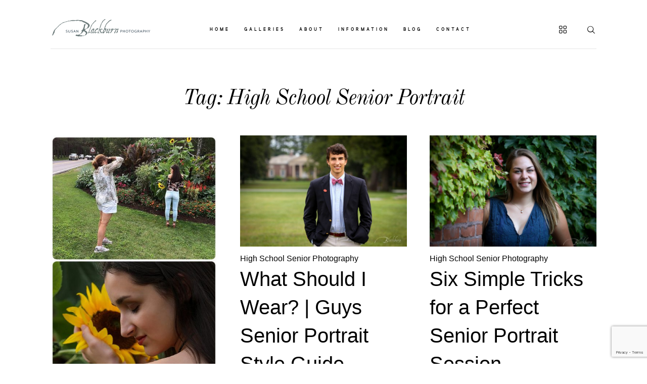

--- FILE ---
content_type: text/html; charset=UTF-8
request_url: https://susanblackburn.biz/tag/high-school-senior-portrait/
body_size: 11700
content:
<!DOCTYPE html>
<html lang="en-US" class="">
  <head>
  <meta charset="UTF-8" />
  <meta http-equiv="X-UA-Compatible" content="IE=edge"/>
  <meta name="viewport" content="width=device-width, user-scalable=no, initial-scale=1.0, maximum-scale=1.0, minimum-scale=1.0">
  <link rel="alternate" type="application/rss+xml" title="Blackburn Portrait Design RSS Feed" href="https://susanblackburn.biz/feed/" />
        <link rel="shortcut icon" href="https://susanblackburn.biz/wp-content/uploads/2021/04/sblackburn_logo_pms_400x100_OA1_icon.ico" />
    <link rel="profile" href="https://gmpg.org/xfn/11">
  
  <meta name='robots' content='index, follow, max-image-preview:large, max-snippet:-1, max-video-preview:-1' />

	<!-- This site is optimized with the Yoast SEO plugin v26.7 - https://yoast.com/wordpress/plugins/seo/ -->
	<title>High School Senior Portrait Archives - Blackburn Portrait Design</title>
	<meta name="description" content="High School Senior Portrait Saratoga Photography Studio, wedding photographer, high school senior photos, family and corporate photos" />
	<link rel="canonical" href="https://susanblackburn.biz/tag/high-school-senior-portrait/" />
	<meta property="og:locale" content="en_US" />
	<meta property="og:type" content="article" />
	<meta property="og:title" content="High School Senior Portrait Archives - Blackburn Portrait Design" />
	<meta property="og:description" content="High School Senior Portrait Saratoga Photography Studio, wedding photographer, high school senior photos, family and corporate photos" />
	<meta property="og:url" content="https://susanblackburn.biz/tag/high-school-senior-portrait/" />
	<meta property="og:site_name" content="Blackburn Portrait Design" />
	<script type="application/ld+json" class="yoast-schema-graph">{"@context":"https://schema.org","@graph":[{"@type":"CollectionPage","@id":"https://susanblackburn.biz/tag/high-school-senior-portrait/","url":"https://susanblackburn.biz/tag/high-school-senior-portrait/","name":"High School Senior Portrait Archives - Blackburn Portrait Design","isPartOf":{"@id":"https://susanblackburn.biz/#website"},"primaryImageOfPage":{"@id":"https://susanblackburn.biz/tag/high-school-senior-portrait/#primaryimage"},"image":{"@id":"https://susanblackburn.biz/tag/high-school-senior-portrait/#primaryimage"},"thumbnailUrl":"https://susanblackburn.biz/wp-content/uploads/2017/08/Senior-Portraits-3.jpg","description":"High School Senior Portrait Saratoga Photography Studio, wedding photographer, high school senior photos, family and corporate photos","breadcrumb":{"@id":"https://susanblackburn.biz/tag/high-school-senior-portrait/#breadcrumb"},"inLanguage":"en-US"},{"@type":"ImageObject","inLanguage":"en-US","@id":"https://susanblackburn.biz/tag/high-school-senior-portrait/#primaryimage","url":"https://susanblackburn.biz/wp-content/uploads/2017/08/Senior-Portraits-3.jpg","contentUrl":"https://susanblackburn.biz/wp-content/uploads/2017/08/Senior-Portraits-3.jpg","width":800,"height":1785,"caption":"Behind the Scenes at a Senior Portrait Shoot in Saratoga Springs: The light here was perfect for a portrait. Plus I really like sunflowers."},{"@type":"BreadcrumbList","@id":"https://susanblackburn.biz/tag/high-school-senior-portrait/#breadcrumb","itemListElement":[{"@type":"ListItem","position":1,"name":"Home","item":"https://susanblackburn.biz/"},{"@type":"ListItem","position":2,"name":"High School Senior Portrait"}]},{"@type":"WebSite","@id":"https://susanblackburn.biz/#website","url":"https://susanblackburn.biz/","name":"Blackburn Portrait Design","description":"Wedding Photography and Portrait Photography","publisher":{"@id":"https://susanblackburn.biz/#organization"},"potentialAction":[{"@type":"SearchAction","target":{"@type":"EntryPoint","urlTemplate":"https://susanblackburn.biz/?s={search_term_string}"},"query-input":{"@type":"PropertyValueSpecification","valueRequired":true,"valueName":"search_term_string"}}],"inLanguage":"en-US"},{"@type":"Organization","@id":"https://susanblackburn.biz/#organization","name":"Blackburn Portrait Design","url":"https://susanblackburn.biz/","logo":{"@type":"ImageObject","inLanguage":"en-US","@id":"https://susanblackburn.biz/#/schema/logo/image/","url":"https://susanblackburn.biz/wp-content/uploads/2018/02/SBlackburn_Logo_PMS.jpg","contentUrl":"https://susanblackburn.biz/wp-content/uploads/2018/02/SBlackburn_Logo_PMS.jpg","width":2400,"height":600,"caption":"Blackburn Portrait Design"},"image":{"@id":"https://susanblackburn.biz/#/schema/logo/image/"},"sameAs":["https://www.facebook.com/Blackburn-Portrait-Design-Wedding-and-Portrait-Photography-192953020800738/","https://www.instagram.com/blackburnportraitdesign/","https://www.pinterest.com/susanbphotog/","https://www.youtube.com/channel/UCh_oShjH_gzpnrToRYvH9Iw"]}]}</script>
	<!-- / Yoast SEO plugin. -->


<link rel="alternate" type="application/rss+xml" title="Blackburn Portrait Design &raquo; Feed" href="https://susanblackburn.biz/feed/" />
<link rel="alternate" type="application/rss+xml" title="Blackburn Portrait Design &raquo; Comments Feed" href="https://susanblackburn.biz/comments/feed/" />
<link rel="alternate" type="application/rss+xml" title="Blackburn Portrait Design &raquo; High School Senior Portrait Tag Feed" href="https://susanblackburn.biz/tag/high-school-senior-portrait/feed/" />
		<!-- This site uses the Google Analytics by ExactMetrics plugin v8.11.1 - Using Analytics tracking - https://www.exactmetrics.com/ -->
							<script src="//www.googletagmanager.com/gtag/js?id=G-W537KXNN0H"  data-cfasync="false" data-wpfc-render="false" type="text/javascript" async></script>
			<script data-cfasync="false" data-wpfc-render="false" type="text/javascript">
				var em_version = '8.11.1';
				var em_track_user = true;
				var em_no_track_reason = '';
								var ExactMetricsDefaultLocations = {"page_location":"https:\/\/susanblackburn.biz\/tag\/high-school-senior-portrait\/"};
								if ( typeof ExactMetricsPrivacyGuardFilter === 'function' ) {
					var ExactMetricsLocations = (typeof ExactMetricsExcludeQuery === 'object') ? ExactMetricsPrivacyGuardFilter( ExactMetricsExcludeQuery ) : ExactMetricsPrivacyGuardFilter( ExactMetricsDefaultLocations );
				} else {
					var ExactMetricsLocations = (typeof ExactMetricsExcludeQuery === 'object') ? ExactMetricsExcludeQuery : ExactMetricsDefaultLocations;
				}

								var disableStrs = [
										'ga-disable-G-W537KXNN0H',
									];

				/* Function to detect opted out users */
				function __gtagTrackerIsOptedOut() {
					for (var index = 0; index < disableStrs.length; index++) {
						if (document.cookie.indexOf(disableStrs[index] + '=true') > -1) {
							return true;
						}
					}

					return false;
				}

				/* Disable tracking if the opt-out cookie exists. */
				if (__gtagTrackerIsOptedOut()) {
					for (var index = 0; index < disableStrs.length; index++) {
						window[disableStrs[index]] = true;
					}
				}

				/* Opt-out function */
				function __gtagTrackerOptout() {
					for (var index = 0; index < disableStrs.length; index++) {
						document.cookie = disableStrs[index] + '=true; expires=Thu, 31 Dec 2099 23:59:59 UTC; path=/';
						window[disableStrs[index]] = true;
					}
				}

				if ('undefined' === typeof gaOptout) {
					function gaOptout() {
						__gtagTrackerOptout();
					}
				}
								window.dataLayer = window.dataLayer || [];

				window.ExactMetricsDualTracker = {
					helpers: {},
					trackers: {},
				};
				if (em_track_user) {
					function __gtagDataLayer() {
						dataLayer.push(arguments);
					}

					function __gtagTracker(type, name, parameters) {
						if (!parameters) {
							parameters = {};
						}

						if (parameters.send_to) {
							__gtagDataLayer.apply(null, arguments);
							return;
						}

						if (type === 'event') {
														parameters.send_to = exactmetrics_frontend.v4_id;
							var hookName = name;
							if (typeof parameters['event_category'] !== 'undefined') {
								hookName = parameters['event_category'] + ':' + name;
							}

							if (typeof ExactMetricsDualTracker.trackers[hookName] !== 'undefined') {
								ExactMetricsDualTracker.trackers[hookName](parameters);
							} else {
								__gtagDataLayer('event', name, parameters);
							}
							
						} else {
							__gtagDataLayer.apply(null, arguments);
						}
					}

					__gtagTracker('js', new Date());
					__gtagTracker('set', {
						'developer_id.dNDMyYj': true,
											});
					if ( ExactMetricsLocations.page_location ) {
						__gtagTracker('set', ExactMetricsLocations);
					}
										__gtagTracker('config', 'G-W537KXNN0H', {"forceSSL":"true"} );
										window.gtag = __gtagTracker;										(function () {
						/* https://developers.google.com/analytics/devguides/collection/analyticsjs/ */
						/* ga and __gaTracker compatibility shim. */
						var noopfn = function () {
							return null;
						};
						var newtracker = function () {
							return new Tracker();
						};
						var Tracker = function () {
							return null;
						};
						var p = Tracker.prototype;
						p.get = noopfn;
						p.set = noopfn;
						p.send = function () {
							var args = Array.prototype.slice.call(arguments);
							args.unshift('send');
							__gaTracker.apply(null, args);
						};
						var __gaTracker = function () {
							var len = arguments.length;
							if (len === 0) {
								return;
							}
							var f = arguments[len - 1];
							if (typeof f !== 'object' || f === null || typeof f.hitCallback !== 'function') {
								if ('send' === arguments[0]) {
									var hitConverted, hitObject = false, action;
									if ('event' === arguments[1]) {
										if ('undefined' !== typeof arguments[3]) {
											hitObject = {
												'eventAction': arguments[3],
												'eventCategory': arguments[2],
												'eventLabel': arguments[4],
												'value': arguments[5] ? arguments[5] : 1,
											}
										}
									}
									if ('pageview' === arguments[1]) {
										if ('undefined' !== typeof arguments[2]) {
											hitObject = {
												'eventAction': 'page_view',
												'page_path': arguments[2],
											}
										}
									}
									if (typeof arguments[2] === 'object') {
										hitObject = arguments[2];
									}
									if (typeof arguments[5] === 'object') {
										Object.assign(hitObject, arguments[5]);
									}
									if ('undefined' !== typeof arguments[1].hitType) {
										hitObject = arguments[1];
										if ('pageview' === hitObject.hitType) {
											hitObject.eventAction = 'page_view';
										}
									}
									if (hitObject) {
										action = 'timing' === arguments[1].hitType ? 'timing_complete' : hitObject.eventAction;
										hitConverted = mapArgs(hitObject);
										__gtagTracker('event', action, hitConverted);
									}
								}
								return;
							}

							function mapArgs(args) {
								var arg, hit = {};
								var gaMap = {
									'eventCategory': 'event_category',
									'eventAction': 'event_action',
									'eventLabel': 'event_label',
									'eventValue': 'event_value',
									'nonInteraction': 'non_interaction',
									'timingCategory': 'event_category',
									'timingVar': 'name',
									'timingValue': 'value',
									'timingLabel': 'event_label',
									'page': 'page_path',
									'location': 'page_location',
									'title': 'page_title',
									'referrer' : 'page_referrer',
								};
								for (arg in args) {
																		if (!(!args.hasOwnProperty(arg) || !gaMap.hasOwnProperty(arg))) {
										hit[gaMap[arg]] = args[arg];
									} else {
										hit[arg] = args[arg];
									}
								}
								return hit;
							}

							try {
								f.hitCallback();
							} catch (ex) {
							}
						};
						__gaTracker.create = newtracker;
						__gaTracker.getByName = newtracker;
						__gaTracker.getAll = function () {
							return [];
						};
						__gaTracker.remove = noopfn;
						__gaTracker.loaded = true;
						window['__gaTracker'] = __gaTracker;
					})();
									} else {
										console.log("");
					(function () {
						function __gtagTracker() {
							return null;
						}

						window['__gtagTracker'] = __gtagTracker;
						window['gtag'] = __gtagTracker;
					})();
									}
			</script>
							<!-- / Google Analytics by ExactMetrics -->
		<style id='wp-img-auto-sizes-contain-inline-css' type='text/css'>
img:is([sizes=auto i],[sizes^="auto," i]){contain-intrinsic-size:3000px 1500px}
/*# sourceURL=wp-img-auto-sizes-contain-inline-css */
</style>
<style id='wp-emoji-styles-inline-css' type='text/css'>

	img.wp-smiley, img.emoji {
		display: inline !important;
		border: none !important;
		box-shadow: none !important;
		height: 1em !important;
		width: 1em !important;
		margin: 0 0.07em !important;
		vertical-align: -0.1em !important;
		background: none !important;
		padding: 0 !important;
	}
/*# sourceURL=wp-emoji-styles-inline-css */
</style>
<link rel='stylesheet' id='contact-form-7-css' href='https://susanblackburn.biz/wp-content/plugins/contact-form-7/includes/css/styles.css?ver=6.1.4' type='text/css' media='all' />
<link rel='stylesheet' id='core-icons-css' href='https://susanblackburn.biz/wp-content/themes/narcisse/public/fonts/fontello/css/flo-core-icons.css?ver=1.1' type='text/css' media='all' />
<link rel='stylesheet' id='vendor-css-css' href='https://susanblackburn.biz/wp-content/themes/narcisse/theme-files/public/css/vendor.css?ver=1.1' type='text/css' media='all' />
<link rel='stylesheet' id='theme-css-css' href='https://susanblackburn.biz/wp-content/themes/narcisse/theme-files/public/css/style.min.css?ver=1.1' type='text/css' media='all' />
<style id='theme-css-inline-css' type='text/css'>
@font-face {font-family: "ElliotSans Bold"; src: url('https://susanblackburn.biz/wp-content/themes/narcisse/theme-files/public/fonts/default/Stylekit-1/ElliotSans-Bold.woff2') format('woff2'),url('https://susanblackburn.biz/wp-content/themes/narcisse/theme-files/public/fonts/default/Stylekit-1/ElliotSans-Bold.woff') format('woff');font-display: swap;}@font-face {font-family: "OldStandardTT Italic"; src: url('https://susanblackburn.biz/wp-content/themes/narcisse/theme-files/public/fonts/default/Stylekit-1/OldStandardTT-Italic.woff2') format('woff2'),url('https://susanblackburn.biz/wp-content/themes/narcisse/theme-files/public/fonts/default/Stylekit-1/OldStandardTT-Italic.woff') format('woff');font-display: swap;}@font-face {font-family: "FoglihtenNo06"; src: url('https://susanblackburn.biz/wp-content/themes/narcisse/theme-files/public/fonts/default/Stylekit-1/FoglihtenNo06.woff2') format('woff2'),url('https://susanblackburn.biz/wp-content/themes/narcisse/theme-files/public/fonts/default/Stylekit-1/FoglihtenNo06.woff') format('woff');font-display: swap;}@font-face {font-family: "EBGaramond Italic"; src: url('https://susanblackburn.biz/wp-content/themes/narcisse/theme-files/public/fonts/default/Stylekit-1/EBGaramond-Italic.woff2') format('woff2'),url('https://susanblackburn.biz/wp-content/themes/narcisse/theme-files/public/fonts/default/Stylekit-1/EBGaramond-Italic.woff') format('woff');font-display: swap;}@font-face {font-family: "EBGaramond"; src: url('https://susanblackburn.biz/wp-content/themes/narcisse/theme-files/public/fonts/default/Stylekit-1/EBGaramond.woff2') format('woff2'),url('https://susanblackburn.biz/wp-content/themes/narcisse/theme-files/public/fonts/default/Stylekit-1/EBGaramond.woff') format('woff');font-display: swap;}@font-face {font-family: "OldStandardTT Regular"; src: url('https://susanblackburn.biz/wp-content/themes/narcisse/theme-files/public/fonts/default/Stylekit-1/OldStandardTT-Regular.woff2') format('woff2'),url('https://susanblackburn.biz/wp-content/themes/narcisse/theme-files/public/fonts/default/Stylekit-1/OldStandardTT-Regular.woff') format('woff');font-display: swap;}input[type="submit"], .flo-button, .button, a.button, .widget a.widget--image-link__button.flo-button, .flo-block-generic-button { font-family: ElliotSans Bold;font-size: 0.625rem;letter-spacing: 0.4em;word-spacing: 0em;line-height: 1.8em;text-transform: none;font-weight: normal;}.flo-header__menu-popup .menu-item .sub-menu a { font-family: ElliotSans Bold;font-size: 0.625rem;letter-spacing: 0.4em;word-spacing: 0em;line-height: 1.8em;text-transform: none;font-weight: normal;}.flo-header__menu-popup .menu-item a { font-family: OldStandardTT Italic;font-size: 1.875rem;letter-spacing: 0.03em;word-spacing: 0em;line-height: 1.4em;text-transform: none;font-weight: normal;}.flo-header-mobile__logo { font-family: FoglihtenNo06;font-size: 2.1875rem;letter-spacing: 0.06em;word-spacing: 0em;line-height: 1em;text-transform: none;font-weight: normal;}.flo-header-mobile__search-form-input, .flo-mobile-menu__search-form-input { font-family: OldStandardTT Regular;font-size: 0.875rem;letter-spacing: 0.214em;word-spacing: 0em;line-height: 1.571em;text-transform: none;font-weight: normal;}.flo-mobile-menu__menu > .page_item > a, .flo-mobile-menu__menu > .menu-item { font-family: OldStandardTT Italic;font-size: 1.375rem;letter-spacing: -0.04em;word-spacing: 0em;line-height: 1.45em;text-transform: none;font-weight: normal;}.flo-mobile-menu__menu > .page_item > a .sub-menu, .flo-mobile-menu__menu > .menu-item .sub-menu { font-family: ElliotSans Bold;font-size: 0.625rem;letter-spacing: 0.4em;word-spacing: 0em;line-height: 1.8em;text-transform: none;font-weight: normal;}.flo-header__menu-popup-copyright-notice { font-family: ElliotSans Bold;font-size: 0.5rem;letter-spacing: 0.5em;word-spacing: 0em;line-height: 2.5em;text-transform: uppercase;font-weight: normal;}.flo-header__menu > div > ul > li > ul.sub-menu > li  a, .flo-header__dropdown-container > li > a { font-family: OldStandardTT Regular;font-size: 0.875rem;letter-spacing: 0.214em;word-spacing: 0em;line-height: 1.571em;text-transform: none;font-weight: normal;}.flo-header__dropdown-container > li > ul > li > a { font-family: EBGaramond Italic;font-size: 1rem;letter-spacing: 0em;word-spacing: 0em;line-height: 1.5em;text-transform: none;font-weight: normal;}.flo-mobile-menu__lookbook-label { font-family: ElliotSans Bold;font-size: 0.5rem;letter-spacing: 0.5em;word-spacing: 0em;line-height: 2.5em;text-transform: uppercase;font-weight: normal;}.flo-header__menu > div > ul > li > a, .flo-header__lightbox-link:after { font-family: ElliotSans Bold;font-size: 0.5rem;letter-spacing: 0.5em;word-spacing: 0em;line-height: 2.5em;text-transform: uppercase;font-weight: normal;}.flo-block-lookbook__download-pdf, .flo-block-lookbook__reset-images { font-family: ElliotSans Bold;font-size: 0.625rem;letter-spacing: 0.4em;word-spacing: 0em;line-height: 1.8em;text-transform: none;font-weight: normal;}.flo-block-lookbook__image-number { font-family: ElliotSans Bold;font-size: 0.625rem;letter-spacing: 0.4em;word-spacing: 0em;line-height: 1.8em;text-transform: none;font-weight: normal;}.flo-block-lookbook__photos-count-wrap { font-family: OldStandardTT Regular;font-size: 0.875rem;letter-spacing: 0.214em;word-spacing: 0em;line-height: 1.571em;text-transform: none;font-weight: normal;}.add-to-lookbook { font-family: ElliotSans Bold;font-size: 0.5rem;letter-spacing: 0.5em;word-spacing: 0em;line-height: 2.5em;text-transform: uppercase;font-weight: normal;}.flo-block-lookbook__title { font-family: OldStandardTT Regular;font-size: 1.875rem;letter-spacing: 0.03em;word-spacing: 0em;line-height: 1.4em;text-transform: none;font-weight: normal;}.flo-post blockquote, .flo-post blockquote p { font-family: OldStandardTT Italic;font-size: 1.3125rem;letter-spacing: 0em;word-spacing: 0em;line-height: 1.3em;text-transform: none;font-weight: normal;}.flo-post h1, h1.product_title, h1.page-title { font-family: OldStandardTT Italic;font-size: 2.625rem;letter-spacing: -0.03em;word-spacing: 0em;line-height: 1.23em;text-transform: none;font-weight: normal;}.flo-post h2, .woocommerce h2 { font-family: OldStandardTT Italic;font-size: 2rem;letter-spacing: 0.03125em;word-spacing: 0em;line-height: 1.1875em;text-transform: none;font-weight: normal;}.flo-post h3 { font-family: OldStandardTT Italic;font-size: 1.5rem;letter-spacing: 0.041em;word-spacing: 0em;line-height: 1.25em;text-transform: none;font-weight: normal;}.flo-post h4 { font-family: OldStandardTT Italic;font-size: 1.3125rem;letter-spacing: 0em;word-spacing: 0em;line-height: 1.3em;text-transform: none;font-weight: normal;}.flo-post h5 { font-family: OldStandardTT Italic;font-size: 1.1875rem;letter-spacing: 0em;word-spacing: 0em;line-height: 1.3em;text-transform: none;font-weight: normal;}.flo-post h6 { font-family: OldStandardTT Italic;font-size: 1rem;letter-spacing: 0em;word-spacing: 0em;line-height: 1.3em;text-transform: none;font-weight: normal;}.flo-post, .woocommerce-product-details__short-description, .entry-content, .description_tab, .reviews_tab, .woocommerce-message, .flo-woocommerce-wrap { font-family: EBGaramond;font-size: 1.0625rem;letter-spacing: 0em;word-spacing: 0em;line-height: 1.529em;text-transform: none;font-weight: normal;}.flo-post a { font-family: EBGaramond;font-size: 1.0625rem;letter-spacing: 0em;word-spacing: 0em;line-height: 1.529em;text-transform: none;font-weight: normal;text-decoration: underline;}input[type]:not([type="submit"]):not(.flo-no-styling), form textarea:not(.flo-no-styling), .parsley-required, form select { font-family: EBGaramond Italic;font-size: 1rem;letter-spacing: 0em;word-spacing: 0em;line-height: 1.5em;text-transform: none;font-weight: normal;}label { font-family: ElliotSans Bold;font-size: 0.625rem;letter-spacing: 0.4em;word-spacing: 0em;line-height: 1.8em;text-transform: none;font-weight: normal;}@media (max-width: 767px) { input[type="submit"], .flo-button, .button, a.button, .widget a.widget--image-link__button.flo-button, .flo-block-generic-button { font-size: 0.625rem;line-height: 1.8em;}.flo-header__menu-popup .menu-item .sub-menu a { font-size: 0.625rem;line-height: 1.8em;}.flo-header__menu-popup .menu-item a { }.flo-header-mobile__logo { }.flo-header-mobile__search-form-input, .flo-mobile-menu__search-form-input { }.flo-mobile-menu__menu > .page_item > a, .flo-mobile-menu__menu > .menu-item { }.flo-mobile-menu__menu > .page_item > a .sub-menu, .flo-mobile-menu__menu > .menu-item .sub-menu { font-size: 0.625rem;line-height: 1.8em;}.flo-header__menu-popup-copyright-notice { }.flo-header__menu > div > ul > li > ul.sub-menu > li  a, .flo-header__dropdown-container > li > a { }.flo-header__dropdown-container > li > ul > li > a { }.flo-mobile-menu__lookbook-label { }.flo-header__menu > div > ul > li > a, .flo-header__lightbox-link:after { }.flo-block-lookbook__download-pdf, .flo-block-lookbook__reset-images { font-size: 0.625rem;line-height: 1.8em;}.flo-block-lookbook__image-number { font-size: 0.625rem;line-height: 1.8em;}.flo-block-lookbook__photos-count-wrap { }.add-to-lookbook { }.flo-block-lookbook__title { }.flo-post blockquote, .flo-post blockquote p { }.flo-post h1, h1.product_title, h1.page-title { font-size: 1.5rem;}.flo-post h2, .woocommerce h2 { }.flo-post h3 { }.flo-post h4 { }.flo-post h5 { }.flo-post h6 { }.flo-post, .woocommerce-product-details__short-description, .entry-content, .description_tab, .reviews_tab, .woocommerce-message, .flo-woocommerce-wrap { font-size: 1.0625rem;line-height: 1.529em;}.flo-post a { }input[type]:not([type="submit"]):not(.flo-no-styling), form textarea:not(.flo-no-styling), .parsley-required, form select { }label { font-size: 0.625rem;line-height: 1.8em;} }
/*# sourceURL=theme-css-inline-css */
</style>
<link rel='stylesheet' id='default_stylesheet-css' href='https://susanblackburn.biz/wp-content/themes/narcisse/style.css?ver=1.1' type='text/css' media='all' />
<link rel='stylesheet' id='flick-css' href='https://susanblackburn.biz/wp-content/plugins/mailchimp/assets/css/flick/flick.css?ver=2.0.1' type='text/css' media='all' />
<link rel='stylesheet' id='mailchimp_sf_main_css-css' href='https://susanblackburn.biz/wp-content/plugins/mailchimp/assets/css/frontend.css?ver=2.0.1' type='text/css' media='all' />
<script type="text/javascript" src="https://susanblackburn.biz/wp-content/plugins/google-analytics-dashboard-for-wp/assets/js/frontend-gtag.min.js?ver=8.11.1" id="exactmetrics-frontend-script-js" async="async" data-wp-strategy="async"></script>
<script data-cfasync="false" data-wpfc-render="false" type="text/javascript" id='exactmetrics-frontend-script-js-extra'>/* <![CDATA[ */
var exactmetrics_frontend = {"js_events_tracking":"true","download_extensions":"zip,mp3,mpeg,pdf,docx,pptx,xlsx,rar","inbound_paths":"[{\"path\":\"\\\/go\\\/\",\"label\":\"affiliate\"},{\"path\":\"\\\/recommend\\\/\",\"label\":\"affiliate\"}]","home_url":"https:\/\/susanblackburn.biz","hash_tracking":"false","v4_id":"G-W537KXNN0H"};/* ]]> */
</script>
<script type="text/javascript" src="https://susanblackburn.biz/wp-includes/js/jquery/jquery.min.js?ver=3.7.1" id="jquery-core-js"></script>
<script type="text/javascript" src="https://susanblackburn.biz/wp-includes/js/jquery/jquery-migrate.min.js?ver=3.4.1" id="jquery-migrate-js"></script>
<link rel="https://api.w.org/" href="https://susanblackburn.biz/wp-json/" /><link rel="alternate" title="JSON" type="application/json" href="https://susanblackburn.biz/wp-json/wp/v2/tags/72" /><link rel="EditURI" type="application/rsd+xml" title="RSD" href="https://susanblackburn.biz/xmlrpc.php?rsd" />

<!-- WordPress Facebook Integration Begin -->
<!-- Facebook Pixel Code -->
<script>
!function(f,b,e,v,n,t,s){if(f.fbq)return;n=f.fbq=function(){n.callMethod?
n.callMethod.apply(n,arguments):n.queue.push(arguments)};if(!f._fbq)f._fbq=n;
n.push=n;n.loaded=!0;n.version='2.0';n.queue=[];t=b.createElement(e);t.async=!0;
t.src=v;s=b.getElementsByTagName(e)[0];s.parentNode.insertBefore(t,s)}(window,
document,'script','https://connect.facebook.net/en_US/fbevents.js');
fbq('init', '278948639246955', {}, {
    "agent": "wordpress-6.9-1.7.5"
});

fbq('track', 'PageView', {
    "source": "wordpress",
    "version": "6.9",
    "pluginVersion": "1.7.5"
});

<!-- Support AJAX add to cart -->
if(typeof jQuery != 'undefined') {
  jQuery(document).ready(function($){
    jQuery('body').on('added_to_cart', function(event) {

      // Ajax action.
      $.get('?wc-ajax=fb_inject_add_to_cart_event', function(data) {
        $('head').append(data);
      });

    });
  });
}
<!-- End Support AJAX add to cart -->

</script>
<!-- DO NOT MODIFY -->
<!-- End Facebook Pixel Code -->
<!-- WordPress Facebook Integration end -->
      
<!-- Facebook Pixel Code -->
<noscript>
<img height="1" width="1" style="display:none"
src="https://www.facebook.com/tr?id=278948639246955&ev=PageView&noscript=1"/>
</noscript>
<!-- DO NOT MODIFY -->
<!-- End Facebook Pixel Code -->
    <!-- Global site tag (gtag.js) - Google Analytics -->
<script async src="https://www.googletagmanager.com/gtag/js?id=UA-39134929-1"></script>
<script>
  window.dataLayer = window.dataLayer || [];
  function gtag(){dataLayer.push(arguments);}
  gtag('js', new Date());

  gtag('config', 'UA-39134929-1');
</script>

<meta name="facebook-domain-verification" content="wjhkxech2p7jwkbz45ezo2g23757ox" />

<script id="mcjs">!function(c,h,i,m,p){m=c.createElement(h),p=c.getElementsByTagName(h)[0],m.async=1,m.src=i,p.parentNode.insertBefore(m,p)}(document,"script","https://chimpstatic.com/mcjs-connected/js/users/f401cd1c69245cefbf0b849e7/cf49c38a1d9efb59b5de5e61c.js");</script><link rel="icon" href="https://susanblackburn.biz/wp-content/uploads/2020/03/cropped-SBlackburn_Logo_PMS-32x32.jpg" sizes="32x32" />
<link rel="icon" href="https://susanblackburn.biz/wp-content/uploads/2020/03/cropped-SBlackburn_Logo_PMS-192x192.jpg" sizes="192x192" />
<link rel="apple-touch-icon" href="https://susanblackburn.biz/wp-content/uploads/2020/03/cropped-SBlackburn_Logo_PMS-180x180.jpg" />
<meta name="msapplication-TileImage" content="https://susanblackburn.biz/wp-content/uploads/2020/03/cropped-SBlackburn_Logo_PMS-270x270.jpg" />

  <style media="screen">
    /* START: GENERICS */

      body {
        background-color: #FFFFFF;
      }

      .flo-post a img, .flo-post img, .flo-post img.alignleft, .flo-post img.alignright, .flo-post img.aligncenter,
      .flo-post .blocks-gallery-item, .wp-caption-text.gallery-caption {
        margin-bottom: 10px;
      }
      .wp-caption-text.gallery-caption{
        margin-top: -5px;
      }

      .flo_sidebar {
        width: 25%;
      }

      .flo-button,
      input[type="submit"]
      {
        color: #000000;
        border-color: rgba(0,0,0,0.1);
      }
      .flo-button:hover,
      input[type="submit"]:hover
      {
        background-color: #ffffff!important;
        color: #555049!important;
      }
    /* END: GENERICS */


  </style>
  <style media="screen">
  /* START: DROPDOWNS */
    .flo-generic-menu-wrap__menu ul {
      background-color: #090909;
    }
    .flo-generic-menu-wrap__menu ul:after {
      border-color: transparent transparent #090909 transparent!important;
    }
    
    @media (min-width: 768px) {
      .flo-footer-area-2-type-a .flo-generic-menu-wrap__menu ul:after {
        border-color: #090909 transparent transparent transparent!important;
      }  
    }
    
    .flo-generic-menu-wrap__menu ul a {
      color: #fff!important;
    }
  /* END: DROPDOWNS */
</style>
</head>
    <body data-rsssl=1 class="archive tag tag-high-school-senior-portrait tag-72 wp-theme-narcisse  flo-social-links-type-a flo-appear-disabled">

                  
    <noscript class='flo-core-style' >
  <style class='flo-core-style'  media="screen"> .flo-header-mobile__logo{max-width:10.3125rem}.flo-header-mobile{background-color:#FFFFFF;color:#000000}.is-sticky .flo-header-mobile{background-color:#FFFFFF;color:#000000}</style>
</noscript>

<div class="flo-header-mobile sticky">
      <div class="flo-header-mobile__search-trigger">
      <i class="flo-icon-search"></i>
    </div>
    <form class="flo-header-mobile__search-form" action="https://susanblackburn.biz/" method="get">
      <div class="flo-header-mobile__search-form-close">
        <i class="flo-icon-close-icon"></i>
      </div>
      <input class="flo-header-mobile__search-form-input flo-no-styling" name="s" placeholder="SEARCH" type="text" value="">
      <div class="flo-header-mobile__search-form-submit">
        <i class="flo-icon-line-arrow-right"></i>
        <input type="submit" value="">
      </div>
    </form>
  
  <a href="https://susanblackburn.biz" class="flo-header-mobile__logo">
      <img class="flo-header-mobile__logo-image flo-header-mobile__logo-image--default" src="https://susanblackburn.biz/wp-content/uploads/2020/03/SBlackburn_Logo_PMS-330x83.png" alt="Blackburn Portrait Design"/>
    <img class="flo-header-mobile__logo-image flo-header-mobile__logo-image--light" src="https://susanblackburn.biz/wp-content/uploads/2020/03/SBlackburn_Logo_PMS-330x83.png" alt="Blackburn Portrait Design"/>
  </a>
  <div class="flo-header-mobile__menu-trigger">
    <i class="flo-header-mobile__icon flo-icon-popup-trigger-a"></i>
  </div>
</div>
    
    <main class="flo_page_wrap ">
      <div class="flo_page">
          
	<noscript class='flo-core-style' >
  <style class='flo-core-style'  media="screen"> header:not(.is-sticky) .flo-header--976{color:#000000;border-color:rgba(0,0,0,0.1)}header:not(.is-sticky) .flo-header--976{background-color:#FFFFFF}header:not(.is-sticky) .flo-header--976 .flo-header__menu > ul > li > a{color:#000000}header:not(.is-sticky) .flo-header--976{padding-top:1.875rem;padding-bottom:1.875rem}.flo-header--sticky .is-sticky .flo-header--976{background-color:rgba(255,255,255,1);color:#332F2F!important;border-color:rgba(51,47,47,0.1)}</style>
</noscript>

<header class="" data-layout="flo-header--layout-type-c">
    <!-- Start: Flo Header -->
    <noscript class='flo-core-style' data-title="flo-header--976">
  <style class='flo-core-style' data-title="flo-header--976" media="screen"> .flo-header--976 .flo-header__dropdown-container{background-color:inherit!important;color:inherit!important}</style>
</noscript>


<div class="flo-header flo-header--976 flo-header--type-c">

  <div class="flo-header__logo-wrap">
  <a href="https://susanblackburn.biz" class="flo-header__logo">
    <noscript class='flo-core-style' >
  <style class='flo-core-style'  media="screen"> @media (min-width:768px) and (max-width:1024px){.flo-header--976 .flo-header__logo{max-width:12.5rem}}@media (min-width:1025px){.flo-header--976 .flo-header__logo{max-width:12.5rem}}</style>
</noscript>
                      <img class="flo-header__logo-image flo-header__logo-image--default" src="https://susanblackburn.biz/wp-content/uploads/2020/03/SBlackburn_Logo_PMS-400x100.png" alt="Blackburn Portrait Design" />
        <img class="flo-header__logo-image flo-header__logo-image--sticky" src="https://susanblackburn.biz/wp-content/uploads/2020/03/SBlackburn_Logo_PMS-400x100.png" alt="Blackburn Portrait Design" />
        <img class="flo-header__logo-image flo-header__logo-image--light" src="https://susanblackburn.biz/wp-content/uploads/2020/03/SBlackburn_Logo_PMS-400x100.png" alt="Blackburn Portrait Design" />
          </a>
  </div>

  <div class="flo-header__menu-and-search-wrap">
    <noscript class='flo-core-style' >
  <style class='flo-core-style'  media="screen"> .flo-header--976 .flo-header__menu ul ul{background-color:inherit!important}.flo-header--976 .flo-header__menu ul ul:after{border-color:transparent transparent inherit!important transparent!important}.flo-header--976 .flo-header__menu ul ul a{color:inherit!important!important}.flo-header--976 .flo-header__menu li ul li > a:before{background-color:inherit!important}</style>
</noscript>
<div class="flo-header__menu flo-header__menu--dropdown-type-a">

      <div class="flo-header__menu-wrap"><ul id="menu-new" class="flo-header__menu-items"><li id="menu-item-20112" class="menu-item menu-item-type-post_type menu-item-object-page menu-item-home menu-item-20112"><a href="https://susanblackburn.biz/">HOME</a></li>
<li id="menu-item-20115" class="menu-item menu-item-type-post_type menu-item-object-page menu-item-20115"><a href="https://susanblackburn.biz/galleries/">GALLERIES</a></li>
<li id="menu-item-20116" class="menu-item menu-item-type-post_type menu-item-object-page menu-item-20116"><a href="https://susanblackburn.biz/wedding-portrait-photographer-saratoga/">ABOUT</a></li>
<li id="menu-item-20119" class="menu-item menu-item-type-post_type menu-item-object-page menu-item-has-children menu-item-20119"><a href="https://susanblackburn.biz/information/">INFORMATION</a>
<ul class="sub-menu">
	<li id="menu-item-20124" class="menu-item menu-item-type-post_type menu-item-object-page menu-item-20124"><a href="https://susanblackburn.biz/faq-blackburn-portrait-design-photography/">General FAQ</a></li>
	<li id="menu-item-20421" class="menu-item menu-item-type-post_type menu-item-object-page menu-item-20421"><a href="https://susanblackburn.biz/saratoga-springs-wedding-photographers-faqs/">Wedding FAQ</a></li>
	<li id="menu-item-20533" class="menu-item menu-item-type-post_type menu-item-object-page menu-item-20533"><a href="https://susanblackburn.biz/senior-portrait-faqs-saratoga-photographers/">FAQs for Senior Portrait</a></li>
</ul>
</li>
<li id="menu-item-20120" class="menu-item menu-item-type-post_type menu-item-object-page menu-item-20120"><a href="https://susanblackburn.biz/blog/">BLOG</a></li>
<li id="menu-item-20121" class="menu-item menu-item-type-post_type menu-item-object-page menu-item-20121"><a href="https://susanblackburn.biz/contact-susan-blackburn-saratoga-photography-studio/">CONTACT</a></li>
</ul></div>
  
</div>
    <noscript class='flo-core-style' >
  <style class='flo-core-style'  media="screen"></style>
</noscript>

  <a class="flo-header__lightbox-link flo-header__indicator--simple" href="https://susanblackburn.biz/lookbook/" title="LookBook">
    <i class="flo-header__lightbox-trigger flo-icon-lightbox"></i>
      </a>
    <noscript class='flo-core-style' >
  <style class='flo-core-style'  media="screen"> .flo-header--976 .flo-header__search-form-input{font-family:OldStandardTT Regular;font-size:0.875rem;letter-spacing:0.214em;word-spacing:0em;line-height:1.571em;text-transform:none;font-weight:normal}</style>
</noscript>
  <div class="flo-header__search-trigger">
    <i class="flo-icon-search"></i>
  </div>

  <form class="flo-header__search-form" action="https://susanblackburn.biz/" method="get">
    <input class="flo-header__search-form-input flo-no-styling" name="s" placeholder="SEARCH" type="text" value="">
    <div class="flo-header__search-form-close">
      <i class="flo-icon-close-icon"></i>
    </div>
  </form>
  </div>

  <div class="flo-header__hover-bar">
    <div class="flo-header__hover-bar-indicator"></div>
  </div>

  <div class="flo-header__dropdown-container" style="display:none;">
  </div>

</div>
  <!-- End: Flo Header -->
</header>

<noscript class='flo-core-style' data-title="flo-header-popup--111">
  <style class='flo-core-style' data-title="flo-header-popup--111" media="screen"> .flo-header-popup--111 .flo-header-popup__search-input{font-family:OldStandardTT Italic;font-size:1.875rem;letter-spacing:0.03em;word-spacing:0em;line-height:1.4em;text-transform:none;font-weight:normal}.flo-header-popup--111 .flo-header-popup__menu-items > .menu-item > a{font-family:OldStandardTT Italic;font-size:1.875rem;letter-spacing:0.03em;word-spacing:0em;line-height:1.4em;text-transform:none;font-weight:normal}.flo-header-popup--111 .flo-header-popup__submenu{font-family:ElliotSans Bold;font-size:0.625rem;letter-spacing:0.4em;word-spacing:0em;line-height:1.8em;text-transform:none;font-weight:normal}@media screen and (max-width:767px){.flo-header-popup--111 .flo-header-popup__submenu{font-size:0.625rem;line-height:1.8em}}.flo-header-popup--111 .flo-header-popup__lookbook-label, .flo-header-popup--111 .flo-header-popup__lightbox-link:after{font-family:OldStandardTT Regular;font-size:0.875rem;letter-spacing:0.214em;word-spacing:0em;line-height:1.571em;text-transform:none;font-weight:normal}.flo-header-popup--111 .flo-header-popup__copyrights{font-family:ElliotSans Bold;font-size:0.5rem;letter-spacing:0.5em;word-spacing:0em;line-height:2.5em;text-transform:uppercase;font-weight:normal}.flo-header-popup--111{color:#FFFFFF;background-color:#DCD8D4}</style>
</noscript>
  <div class="flo-header-popup flo-header-popup--111" data-onready="flo_header_popup" data-elements-color="#FFFFFF">
      
    <div class="flo-header-popup__middle-wrap">
      <div class="flo-header-popup__left-wrap">
                  <form class="flo-header-popup__search" action="https://susanblackburn.biz/" method="get">
            <input class="flo-header-popup__search-input flo-no-styling" placeholder="Search" type="text" name="s" value="">
            <button class="flo-header-popup__search-submit" type="submit">
              <i class="flo-icon-search"></i>
            </button>
          </form>
              </div>

      <div class="flo-header-popup__right-wrap">
        <div class="flo-header-popup__menu-wrap">

          <div class="flo-header-popup__submenu"></div>

          <div class="flo-header-popup__menu"><ul id="menu-new-1" class="flo-header-popup__menu-items"><li class="menu-item menu-item-type-post_type menu-item-object-page menu-item-home menu-item-20112"><a href="https://susanblackburn.biz/">HOME</a></li>
<li class="menu-item menu-item-type-post_type menu-item-object-page menu-item-20115"><a href="https://susanblackburn.biz/galleries/">GALLERIES</a></li>
<li class="menu-item menu-item-type-post_type menu-item-object-page menu-item-20116"><a href="https://susanblackburn.biz/wedding-portrait-photographer-saratoga/">ABOUT</a></li>
<li class="menu-item menu-item-type-post_type menu-item-object-page menu-item-has-children menu-item-20119"><a href="https://susanblackburn.biz/information/">INFORMATION</a>
<ul class="sub-menu">
	<li class="menu-item menu-item-type-post_type menu-item-object-page menu-item-20124"><a href="https://susanblackburn.biz/faq-blackburn-portrait-design-photography/">General FAQ</a></li>
	<li class="menu-item menu-item-type-post_type menu-item-object-page menu-item-20421"><a href="https://susanblackburn.biz/saratoga-springs-wedding-photographers-faqs/">Wedding FAQ</a></li>
	<li class="menu-item menu-item-type-post_type menu-item-object-page menu-item-20533"><a href="https://susanblackburn.biz/senior-portrait-faqs-saratoga-photographers/">FAQs for Senior Portrait</a></li>
</ul>
</li>
<li class="menu-item menu-item-type-post_type menu-item-object-page menu-item-20120"><a href="https://susanblackburn.biz/blog/">BLOG</a></li>
<li class="menu-item menu-item-type-post_type menu-item-object-page menu-item-20121"><a href="https://susanblackburn.biz/contact-susan-blackburn-saratoga-photography-studio/">CONTACT</a></li>
</ul></div>
        </div>
      </div>

    </div>

    <div class="flo-header-popup__bottom-wrap">

              <div class="flo-header-popup__lookbook-area">
          <noscript class='flo-core-style' >
  <style class='flo-core-style'  media="screen"></style>
</noscript>

  <a class="flo-header-popup__lightbox-link flo-header-popup__indicator--simple" href="https://susanblackburn.biz/lookbook/" title="LookBook">
    <i class="flo-header-popup__lightbox-trigger flo-icon-lightbox"></i>
          <span class="flo-header-popup__lookbook-label">
        LOOKBOOK
      </span>
      </a>
        </div>
      
                        <div class="flo-header-popup__copyrights-area">
            <div class="flo-header-popup__flo-icon">
               <a class="flo-footer__flothemes-logo flo-footer__copyrights-flo" href="https://flothemes.com/" target="_blank"><i class="flo-core-icon-flothemes"></i></a>
            </div>
          </div>
              
              <div class="flo-header-popup__bottom-area-spacer"></div>
      
    </div>

  </div>
	<div class="flo-block  flo-wp-title flo-post">
      	<h1 class="flo-wp-title__title visible full-visible">Tag: High School Senior Portrait</h1>
				  	</div>
			<div class="flo-listing flo-listing--470">
		    <noscript class='flo-core-style' >
  <style class='flo-core-style'  media="screen">@media (max-width:767px){.flo-block--3956{margin-top:0rem;margin-bottom:0rem}}@media (min-width:768px){.flo-block--3956{margin-top:0rem;margin-bottom:0rem}}</style>
</noscript>
  <noscript class='flo-core-style' >
  <style class='flo-core-style'  media="screen"> .flo-block--3956{background-color:#FFFFFF}</style>
</noscript>

<div   class='flo-block     flo-block--3956   ' data-id="3956" data-onready='flo_block_listing_2'>
    <div class="flo-block__container">
      <noscript class='flo-core-style' data-title="flo-block-listing-2--789">
  <style class='flo-core-style' data-title="flo-block-listing-2--789" media="screen"> .flo-block-listing-2--789{color:#000000}@media (max-width:767px){.flo-block-listing-2--789 .flo-block-listing-2__item{margin-bottom:2.8125rem}}@media (min-width:768px){.flo-block-listing-2--789 .flo-block-listing-2__grid-sizer, .flo-block-listing-2--789 .flo-block-listing-2__item{width:calc(100% / 3)}.flo-block-listing-2--789{margin:-1.40625rem}.flo-block-listing-2--789 .flo-block-listing-2__item{padding:1.40625rem}.flo-block-listing-2--789__dynamic-padding{padding:0 2.8125rem;overflow:hidden}}</style>
</noscript>
  <div class="flo-block-listing-2 flo-block-listing-2--789 ">
    <div class="flo-block-listing-2__grid-sizer"></div>
          <a class="flo-block-listing-2__item" href="https://susanblackburn.biz/senior-portrait-behind-the-scenes/"
              >
        <div class="flo-block-listing-2__item-wrap">
                              <img width="459" height="1024" src="https://susanblackburn.biz/wp-content/uploads/2017/08/Senior-Portraits-3-459x1024.jpg" class="flo-block-listing-2__featured-image wp-post-image" alt="Saratoga Springs Photographers" decoding="async" loading="lazy" srcset="https://susanblackburn.biz/wp-content/uploads/2017/08/Senior-Portraits-3-459x1024.jpg 459w, https://susanblackburn.biz/wp-content/uploads/2017/08/Senior-Portraits-3-134x300.jpg 134w, https://susanblackburn.biz/wp-content/uploads/2017/08/Senior-Portraits-3-768x1714.jpg 768w, https://susanblackburn.biz/wp-content/uploads/2017/08/Senior-Portraits-3.jpg 800w" sizes="auto, (max-width: 459px) 100vw, 459px" />
          <div class="flo-block-listing-2__text-area">
                          <span class="flo-block-listing-2__category">Saratoga Springs Portrait Photography</span>
                        <h2 class="flo-block-listing-2__title">Saratoga Springs Senior Portrait Behind the Scenes</h2>
          </div>
        </div>
      </a>
          <a class="flo-block-listing-2__item" href="https://susanblackburn.biz/wear-guys-senior-portrait-style-guide/"
              >
        <div class="flo-block-listing-2__item-wrap">
                              <img width="690" height="460" src="https://susanblackburn.biz/wp-content/uploads/2016/09/Blackburn-Portrait-Design-Seniors001-690x460.jpg" class="flo-block-listing-2__featured-image wp-post-image" alt="Saratoga Senior Pictures" decoding="async" loading="lazy" srcset="https://susanblackburn.biz/wp-content/uploads/2016/09/Blackburn-Portrait-Design-Seniors001-690x460.jpg 690w, https://susanblackburn.biz/wp-content/uploads/2016/09/Blackburn-Portrait-Design-Seniors001-300x200.jpg 300w, https://susanblackburn.biz/wp-content/uploads/2016/09/Blackburn-Portrait-Design-Seniors001-768x512.jpg 768w, https://susanblackburn.biz/wp-content/uploads/2016/09/Blackburn-Portrait-Design-Seniors001-720x480.jpg 720w, https://susanblackburn.biz/wp-content/uploads/2016/09/Blackburn-Portrait-Design-Seniors001.jpg 800w" sizes="auto, (max-width: 690px) 100vw, 690px" />
          <div class="flo-block-listing-2__text-area">
                          <span class="flo-block-listing-2__category">High School Senior Photography</span>
                        <h2 class="flo-block-listing-2__title">What Should I Wear? | Guys Senior Portrait Style Guide</h2>
          </div>
        </div>
      </a>
          <a class="flo-block-listing-2__item" href="https://susanblackburn.biz/six-simple-tricks-for-a-perfect-senior-portrait-session/"
              >
        <div class="flo-block-listing-2__item-wrap">
                              <img width="690" height="460" src="https://susanblackburn.biz/wp-content/uploads/2016/09/Susan-Blackburn-Photographer002-690x460.jpg" class="flo-block-listing-2__featured-image wp-post-image" alt="Senior Year Photos" decoding="async" loading="lazy" srcset="https://susanblackburn.biz/wp-content/uploads/2016/09/Susan-Blackburn-Photographer002-690x460.jpg 690w, https://susanblackburn.biz/wp-content/uploads/2016/09/Susan-Blackburn-Photographer002-300x200.jpg 300w, https://susanblackburn.biz/wp-content/uploads/2016/09/Susan-Blackburn-Photographer002-768x512.jpg 768w, https://susanblackburn.biz/wp-content/uploads/2016/09/Susan-Blackburn-Photographer002-720x480.jpg 720w, https://susanblackburn.biz/wp-content/uploads/2016/09/Susan-Blackburn-Photographer002.jpg 1200w" sizes="auto, (max-width: 690px) 100vw, 690px" />
          <div class="flo-block-listing-2__text-area">
                          <span class="flo-block-listing-2__category">High School Senior Photography</span>
                        <h2 class="flo-block-listing-2__title">Six Simple Tricks for a Perfect Senior Portrait Session</h2>
          </div>
        </div>
      </a>
          <a class="flo-block-listing-2__item" href="https://susanblackburn.biz/saratoga-springs-high-school-senior-portraitscaddyshack-3/"
              >
        <div class="flo-block-listing-2__item-wrap">
                              <img src="https://susanblackburn.biz/wp-content/themes/narcisse/theme-files/public/img/no-image.jpg" class="flo-block-listing-2__featured-image" alt="">
          <div class="flo-block-listing-2__text-area">
                          <span class="flo-block-listing-2__category">High School Senior Photography</span>
                        <h2 class="flo-block-listing-2__title">Saratoga Springs High School Senior Portraits//CaddyShack</h2>
          </div>
        </div>
      </a>
          <a class="flo-block-listing-2__item" href="https://susanblackburn.biz/saratoga-springs-ny-portrait-photographer-equestrian-portrait/"
              >
        <div class="flo-block-listing-2__item-wrap">
                              <img src="https://susanblackburn.biz/wp-content/themes/narcisse/theme-files/public/img/no-image.jpg" class="flo-block-listing-2__featured-image" alt="">
          <div class="flo-block-listing-2__text-area">
                          <span class="flo-block-listing-2__category">High School Senior Photography</span>
                        <h2 class="flo-block-listing-2__title">Saratoga Springs NY Portrait Photographer&#8211;Equestrian Portrait</h2>
          </div>
        </div>
      </a>
      </div>
      </div>
</div>
		</div>
	
	

    </div>
</main>

<noscript class='flo-core-style' >
  <style class='flo-core-style'  media="screen">@media (max-width:767px){.flo-mobile-menu{background-color:#DCD8D4;color:#FFFFFF;border-color:#FFFFFF}.flo-mobile-menu .flo-mobile-menu__top-area{background-color:#FFFFFF;color:#000000}}</style>
</noscript>
<div class="flo-mobile-menu" data-onready="flo_mobile_menu">

  <div class="flo-mobile-menu__top-area">
          <div class="flo-mobile-menu__search-trigger">
        <i class="flo-icon-search"></i>
      </div>
      <form class="flo-mobile-menu__search-form" action="https://susanblackburn.biz/" method="get">
        <div class="flo-mobile-menu__search-form-close">
          <i class="flo-icon-close-icon"></i>
        </div>
        <input class="flo-mobile-menu__search-form-input flo-no-styling" name="s" placeholder="SEARCH" type="text" value="">
        <div class="flo-mobile-menu__search-form-submit">
          <i class="flo-icon-line-arrow-right"></i>
          <input type="submit" value="">
        </div>
      </form>
              <a href="https://susanblackburn.biz" class="flo-header-mobile__logo">
      <img class="flo-header-mobile__logo-image flo-header-mobile__logo-image--default" src="https://susanblackburn.biz/wp-content/uploads/2020/03/SBlackburn_Logo_PMS-330x83.png" alt="Blackburn Portrait Design"/>
    <img class="flo-header-mobile__logo-image flo-header-mobile__logo-image--light" src="https://susanblackburn.biz/wp-content/uploads/2020/03/SBlackburn_Logo_PMS-330x83.png" alt="Blackburn Portrait Design"/>
  </a>
    
    <div class="flo-mobile-menu__close">
      <i class="flo-icon-close-icon"></i>
    </div>
  </div>

  <div class="flo-mobile-menu__middle-area">
    <ul id="menu-new-2" class="flo-mobile-menu__menu"><li class="menu-item menu-item-type-post_type menu-item-object-page menu-item-home menu-item-20112"><a href="https://susanblackburn.biz/">HOME</a></li>
<li class="menu-item menu-item-type-post_type menu-item-object-page menu-item-20115"><a href="https://susanblackburn.biz/galleries/">GALLERIES</a></li>
<li class="menu-item menu-item-type-post_type menu-item-object-page menu-item-20116"><a href="https://susanblackburn.biz/wedding-portrait-photographer-saratoga/">ABOUT</a></li>
<li class="menu-item menu-item-type-post_type menu-item-object-page menu-item-has-children menu-item-20119"><a href="https://susanblackburn.biz/information/">INFORMATION</a>
<ul class="sub-menu">
	<li class="menu-item menu-item-type-post_type menu-item-object-page menu-item-20124"><a href="https://susanblackburn.biz/faq-blackburn-portrait-design-photography/">General FAQ</a></li>
	<li class="menu-item menu-item-type-post_type menu-item-object-page menu-item-20421"><a href="https://susanblackburn.biz/saratoga-springs-wedding-photographers-faqs/">Wedding FAQ</a></li>
	<li class="menu-item menu-item-type-post_type menu-item-object-page menu-item-20533"><a href="https://susanblackburn.biz/senior-portrait-faqs-saratoga-photographers/">FAQs for Senior Portrait</a></li>
</ul>
</li>
<li class="menu-item menu-item-type-post_type menu-item-object-page menu-item-20120"><a href="https://susanblackburn.biz/blog/">BLOG</a></li>
<li class="menu-item menu-item-type-post_type menu-item-object-page menu-item-20121"><a href="https://susanblackburn.biz/contact-susan-blackburn-saratoga-photography-studio/">CONTACT</a></li>
</ul>

    <div class="flo-mobile-menu__bottom-area">
              <div class="flo-mobile-menu__lightbox">
          <noscript class='flo-core-style' >
  <style class='flo-core-style'  media="screen"></style>
</noscript>

  <a class="flo-mobile-menu__lightbox-link flo-mobile-menu__indicator--simple" href="https://susanblackburn.biz/lookbook/" title="LookBook">
    <i class="flo-mobile-menu__lightbox-trigger flo-icon-lightbox"></i>
          <span class="flo-mobile-menu__lookbook-label">
        LOOKBOOK
      </span>
      </a>
        </div>
                    <div class="flo-mobile-menu__social-links">
          <a href="https://www.facebook.com/susanblackburnportraits/" rel="noreferrer" target="_blank" class="flo-icon flo-icon-facebook flo-social-links__link "></a>
    
	    	<a href="https://www.instagram.com/blackburnportraitdesign/" rel="noreferrer" target="_blank" class="flo-icon flo-icon-instagram flo-social-links__link "></a>
    
	    	<a href="https://www.pinterest.com/susanblackburnphotographer/" rel="noreferrer" target="_blank" class="flo-icon flo-icon-pinterest flo-social-links__link "></a>
    
	    	<a href="https://www.youtube.com/channel/UCh_oShjH_gzpnrToRYvH9Iw" rel="noreferrer" target="_blank" class="flo-icon flo-icon-youtube flo-social-links__link "></a>
    
        </div>
          </div>
  </div>
</div>


<div class="flo-footer flo-footer--321   ">
                              <noscript class='flo-core-style' >
  <style class='flo-core-style'  media="screen"> .flo-footer--321 .flo-footer-area-1-type-c{background-color:#FFFFFF}</style>
</noscript>

<div class="flo-footer-area-1-type-c">
  <div class="flo-footer-area-1-type-c__images">
    </div>
</div>                                          <noscript class='flo-core-style' >
  <style class='flo-core-style'  media="screen"> .flo-footer--321 .flo-footer-copyrights-area-type-b__copyright-notice{font-family:EBGaramond Italic;font-size:1rem;letter-spacing:0em;word-spacing:0em;line-height:1.5em;text-transform:none;font-weight:normal}.flo-footer--321 .flo-footer-copyrights-area-type-b{color:#000000;background-color:#FFFFFF;border-color:#000000}</style>
</noscript>
<div class="flo-footer-copyrights-area-type-b flo-footer-copyrights-area-type-b__has-border">
  <div class="flo-footer-copyrights-area-type-b__main-wrap">
    <div class="flo-footer-copyrights-area-type-b__socials">
              <div class="flo-footer-copyrights-area-type-b__socials-wrap">
          <a href="https://www.facebook.com/susanblackburnportraits/" rel="noreferrer" target="_blank" class="flo-icon flo-icon-facebook flo-social-links__link "></a>
    
	    	<a href="https://www.instagram.com/blackburnportraitdesign/" rel="noreferrer" target="_blank" class="flo-icon flo-icon-instagram flo-social-links__link "></a>
    
	    	<a href="https://www.pinterest.com/susanblackburnphotographer/" rel="noreferrer" target="_blank" class="flo-icon flo-icon-pinterest flo-social-links__link "></a>
    
	    	<a href="https://www.youtube.com/channel/UCh_oShjH_gzpnrToRYvH9Iw" rel="noreferrer" target="_blank" class="flo-icon flo-icon-youtube flo-social-links__link "></a>
    
        </div>
          </div>
     <a class="flo-footer__flothemes-logo flo-footer__copyrights-flo" href="https://flothemes.com/" target="_blank"><i class="flo-core-icon-flothemes"></i></a>
    <div class="flo-footer-copyrights-area-type-b__copyright-notice">
      Copyright Susan Blackburn, Blackburn Portrait Design (518) 584-4237.<br />Located at 526 Acland Blvd, Ballston Spa, NY  12020
    </div>
  </div>
</div>
                    </div>
<script type="speculationrules">
{"prefetch":[{"source":"document","where":{"and":[{"href_matches":"/*"},{"not":{"href_matches":["/wp-*.php","/wp-admin/*","/wp-content/uploads/*","/wp-content/*","/wp-content/plugins/*","/wp-content/themes/narcisse/*","/*\\?(.+)"]}},{"not":{"selector_matches":"a[rel~=\"nofollow\"]"}},{"not":{"selector_matches":".no-prefetch, .no-prefetch a"}}]},"eagerness":"conservative"}]}
</script>
<script type="text/javascript" src="https://susanblackburn.biz/wp-includes/js/dist/hooks.min.js?ver=dd5603f07f9220ed27f1" id="wp-hooks-js"></script>
<script type="text/javascript" src="https://susanblackburn.biz/wp-includes/js/dist/i18n.min.js?ver=c26c3dc7bed366793375" id="wp-i18n-js"></script>
<script type="text/javascript" id="wp-i18n-js-after">
/* <![CDATA[ */
wp.i18n.setLocaleData( { 'text direction\u0004ltr': [ 'ltr' ] } );
//# sourceURL=wp-i18n-js-after
/* ]]> */
</script>
<script type="text/javascript" src="https://susanblackburn.biz/wp-content/plugins/contact-form-7/includes/swv/js/index.js?ver=6.1.4" id="swv-js"></script>
<script type="text/javascript" id="contact-form-7-js-before">
/* <![CDATA[ */
var wpcf7 = {
    "api": {
        "root": "https:\/\/susanblackburn.biz\/wp-json\/",
        "namespace": "contact-form-7\/v1"
    }
};
//# sourceURL=contact-form-7-js-before
/* ]]> */
</script>
<script type="text/javascript" src="https://susanblackburn.biz/wp-content/plugins/contact-form-7/includes/js/index.js?ver=6.1.4" id="contact-form-7-js"></script>
<script type="text/javascript" src="https://susanblackburn.biz/wp-content/themes/narcisse/theme-files/public/js/vendor.min.js?ver=1.1" id="vendor-js-js"></script>
<script type="text/javascript" src="https://susanblackburn.biz/wp-content/themes/narcisse/theme-files/public/js/vendors/jquery.fancybox.min.js?ver=1.1" id="fancybox-js-js"></script>
<script type="text/javascript" id="theme-js-js-extra">
/* <![CDATA[ */
var ajaxurl = ["https://susanblackburn.biz/wp-admin/admin-ajax.php"];
//# sourceURL=theme-js-js-extra
/* ]]> */
</script>
<script type="text/javascript" src="https://susanblackburn.biz/wp-content/themes/narcisse/theme-files/public/js/scripts.min.js?ver=1.1" id="theme-js-js"></script>
<script type="text/javascript" src="https://susanblackburn.biz/wp-includes/js/jquery/jquery.form.min.js?ver=4.3.0" id="jquery-form-js"></script>
<script type="text/javascript" src="https://susanblackburn.biz/wp-includes/js/jquery/ui/core.min.js?ver=1.13.3" id="jquery-ui-core-js"></script>
<script type="text/javascript" src="https://susanblackburn.biz/wp-includes/js/jquery/ui/datepicker.min.js?ver=1.13.3" id="jquery-ui-datepicker-js"></script>
<script type="text/javascript" id="jquery-ui-datepicker-js-after">
/* <![CDATA[ */
jQuery(function(jQuery){jQuery.datepicker.setDefaults({"closeText":"Close","currentText":"Today","monthNames":["January","February","March","April","May","June","July","August","September","October","November","December"],"monthNamesShort":["Jan","Feb","Mar","Apr","May","Jun","Jul","Aug","Sep","Oct","Nov","Dec"],"nextText":"Next","prevText":"Previous","dayNames":["Sunday","Monday","Tuesday","Wednesday","Thursday","Friday","Saturday"],"dayNamesShort":["Sun","Mon","Tue","Wed","Thu","Fri","Sat"],"dayNamesMin":["S","M","T","W","T","F","S"],"dateFormat":"MM d, yy","firstDay":1,"isRTL":false});});
//# sourceURL=jquery-ui-datepicker-js-after
/* ]]> */
</script>
<script type="text/javascript" id="mailchimp_sf_main_js-js-extra">
/* <![CDATA[ */
var mailchimpSF = {"ajax_url":"https://susanblackburn.biz/","phone_validation_error":"Please enter a valid phone number."};
//# sourceURL=mailchimp_sf_main_js-js-extra
/* ]]> */
</script>
<script type="text/javascript" src="https://susanblackburn.biz/wp-content/plugins/mailchimp/assets/js/mailchimp.js?ver=2.0.1" id="mailchimp_sf_main_js-js"></script>
<script type="text/javascript" src="https://www.google.com/recaptcha/api.js?render=6Leri4wUAAAAAHrMOU6h0TYbqFpypWRAcyHgSog-&amp;ver=3.0" id="google-recaptcha-js"></script>
<script type="text/javascript" src="https://susanblackburn.biz/wp-includes/js/dist/vendor/wp-polyfill.min.js?ver=3.15.0" id="wp-polyfill-js"></script>
<script type="text/javascript" id="wpcf7-recaptcha-js-before">
/* <![CDATA[ */
var wpcf7_recaptcha = {
    "sitekey": "6Leri4wUAAAAAHrMOU6h0TYbqFpypWRAcyHgSog-",
    "actions": {
        "homepage": "homepage",
        "contactform": "contactform"
    }
};
//# sourceURL=wpcf7-recaptcha-js-before
/* ]]> */
</script>
<script type="text/javascript" src="https://susanblackburn.biz/wp-content/plugins/contact-form-7/modules/recaptcha/index.js?ver=6.1.4" id="wpcf7-recaptcha-js"></script>
<script id="wp-emoji-settings" type="application/json">
{"baseUrl":"https://s.w.org/images/core/emoji/17.0.2/72x72/","ext":".png","svgUrl":"https://s.w.org/images/core/emoji/17.0.2/svg/","svgExt":".svg","source":{"concatemoji":"https://susanblackburn.biz/wp-includes/js/wp-emoji-release.min.js?ver=f24a9dceeb75d8281d3dabc7e25521d8"}}
</script>
<script type="module">
/* <![CDATA[ */
/*! This file is auto-generated */
const a=JSON.parse(document.getElementById("wp-emoji-settings").textContent),o=(window._wpemojiSettings=a,"wpEmojiSettingsSupports"),s=["flag","emoji"];function i(e){try{var t={supportTests:e,timestamp:(new Date).valueOf()};sessionStorage.setItem(o,JSON.stringify(t))}catch(e){}}function c(e,t,n){e.clearRect(0,0,e.canvas.width,e.canvas.height),e.fillText(t,0,0);t=new Uint32Array(e.getImageData(0,0,e.canvas.width,e.canvas.height).data);e.clearRect(0,0,e.canvas.width,e.canvas.height),e.fillText(n,0,0);const a=new Uint32Array(e.getImageData(0,0,e.canvas.width,e.canvas.height).data);return t.every((e,t)=>e===a[t])}function p(e,t){e.clearRect(0,0,e.canvas.width,e.canvas.height),e.fillText(t,0,0);var n=e.getImageData(16,16,1,1);for(let e=0;e<n.data.length;e++)if(0!==n.data[e])return!1;return!0}function u(e,t,n,a){switch(t){case"flag":return n(e,"\ud83c\udff3\ufe0f\u200d\u26a7\ufe0f","\ud83c\udff3\ufe0f\u200b\u26a7\ufe0f")?!1:!n(e,"\ud83c\udde8\ud83c\uddf6","\ud83c\udde8\u200b\ud83c\uddf6")&&!n(e,"\ud83c\udff4\udb40\udc67\udb40\udc62\udb40\udc65\udb40\udc6e\udb40\udc67\udb40\udc7f","\ud83c\udff4\u200b\udb40\udc67\u200b\udb40\udc62\u200b\udb40\udc65\u200b\udb40\udc6e\u200b\udb40\udc67\u200b\udb40\udc7f");case"emoji":return!a(e,"\ud83e\u1fac8")}return!1}function f(e,t,n,a){let r;const o=(r="undefined"!=typeof WorkerGlobalScope&&self instanceof WorkerGlobalScope?new OffscreenCanvas(300,150):document.createElement("canvas")).getContext("2d",{willReadFrequently:!0}),s=(o.textBaseline="top",o.font="600 32px Arial",{});return e.forEach(e=>{s[e]=t(o,e,n,a)}),s}function r(e){var t=document.createElement("script");t.src=e,t.defer=!0,document.head.appendChild(t)}a.supports={everything:!0,everythingExceptFlag:!0},new Promise(t=>{let n=function(){try{var e=JSON.parse(sessionStorage.getItem(o));if("object"==typeof e&&"number"==typeof e.timestamp&&(new Date).valueOf()<e.timestamp+604800&&"object"==typeof e.supportTests)return e.supportTests}catch(e){}return null}();if(!n){if("undefined"!=typeof Worker&&"undefined"!=typeof OffscreenCanvas&&"undefined"!=typeof URL&&URL.createObjectURL&&"undefined"!=typeof Blob)try{var e="postMessage("+f.toString()+"("+[JSON.stringify(s),u.toString(),c.toString(),p.toString()].join(",")+"));",a=new Blob([e],{type:"text/javascript"});const r=new Worker(URL.createObjectURL(a),{name:"wpTestEmojiSupports"});return void(r.onmessage=e=>{i(n=e.data),r.terminate(),t(n)})}catch(e){}i(n=f(s,u,c,p))}t(n)}).then(e=>{for(const n in e)a.supports[n]=e[n],a.supports.everything=a.supports.everything&&a.supports[n],"flag"!==n&&(a.supports.everythingExceptFlag=a.supports.everythingExceptFlag&&a.supports[n]);var t;a.supports.everythingExceptFlag=a.supports.everythingExceptFlag&&!a.supports.flag,a.supports.everything||((t=a.source||{}).concatemoji?r(t.concatemoji):t.wpemoji&&t.twemoji&&(r(t.twemoji),r(t.wpemoji)))});
//# sourceURL=https://susanblackburn.biz/wp-includes/js/wp-emoji-loader.min.js
/* ]]> */
</script>
<script><!-- Google tag (gtag.js) -->
<script async src="https://www.googletagmanager.com/gtag/js?id=G-W537KXNN0H">


  window.dataLayer = window.dataLayer || [];
  function gtag(){dataLayer.push(arguments);}
  gtag('js', new Date());

  gtag('config', 'G-W537KXNN0H');
</script>

</body>
</html>


--- FILE ---
content_type: text/html; charset=utf-8
request_url: https://www.google.com/recaptcha/api2/anchor?ar=1&k=6Leri4wUAAAAAHrMOU6h0TYbqFpypWRAcyHgSog-&co=aHR0cHM6Ly9zdXNhbmJsYWNrYnVybi5iaXo6NDQz&hl=en&v=N67nZn4AqZkNcbeMu4prBgzg&size=invisible&anchor-ms=20000&execute-ms=30000&cb=6hxghchz3vjq
body_size: 48494
content:
<!DOCTYPE HTML><html dir="ltr" lang="en"><head><meta http-equiv="Content-Type" content="text/html; charset=UTF-8">
<meta http-equiv="X-UA-Compatible" content="IE=edge">
<title>reCAPTCHA</title>
<style type="text/css">
/* cyrillic-ext */
@font-face {
  font-family: 'Roboto';
  font-style: normal;
  font-weight: 400;
  font-stretch: 100%;
  src: url(//fonts.gstatic.com/s/roboto/v48/KFO7CnqEu92Fr1ME7kSn66aGLdTylUAMa3GUBHMdazTgWw.woff2) format('woff2');
  unicode-range: U+0460-052F, U+1C80-1C8A, U+20B4, U+2DE0-2DFF, U+A640-A69F, U+FE2E-FE2F;
}
/* cyrillic */
@font-face {
  font-family: 'Roboto';
  font-style: normal;
  font-weight: 400;
  font-stretch: 100%;
  src: url(//fonts.gstatic.com/s/roboto/v48/KFO7CnqEu92Fr1ME7kSn66aGLdTylUAMa3iUBHMdazTgWw.woff2) format('woff2');
  unicode-range: U+0301, U+0400-045F, U+0490-0491, U+04B0-04B1, U+2116;
}
/* greek-ext */
@font-face {
  font-family: 'Roboto';
  font-style: normal;
  font-weight: 400;
  font-stretch: 100%;
  src: url(//fonts.gstatic.com/s/roboto/v48/KFO7CnqEu92Fr1ME7kSn66aGLdTylUAMa3CUBHMdazTgWw.woff2) format('woff2');
  unicode-range: U+1F00-1FFF;
}
/* greek */
@font-face {
  font-family: 'Roboto';
  font-style: normal;
  font-weight: 400;
  font-stretch: 100%;
  src: url(//fonts.gstatic.com/s/roboto/v48/KFO7CnqEu92Fr1ME7kSn66aGLdTylUAMa3-UBHMdazTgWw.woff2) format('woff2');
  unicode-range: U+0370-0377, U+037A-037F, U+0384-038A, U+038C, U+038E-03A1, U+03A3-03FF;
}
/* math */
@font-face {
  font-family: 'Roboto';
  font-style: normal;
  font-weight: 400;
  font-stretch: 100%;
  src: url(//fonts.gstatic.com/s/roboto/v48/KFO7CnqEu92Fr1ME7kSn66aGLdTylUAMawCUBHMdazTgWw.woff2) format('woff2');
  unicode-range: U+0302-0303, U+0305, U+0307-0308, U+0310, U+0312, U+0315, U+031A, U+0326-0327, U+032C, U+032F-0330, U+0332-0333, U+0338, U+033A, U+0346, U+034D, U+0391-03A1, U+03A3-03A9, U+03B1-03C9, U+03D1, U+03D5-03D6, U+03F0-03F1, U+03F4-03F5, U+2016-2017, U+2034-2038, U+203C, U+2040, U+2043, U+2047, U+2050, U+2057, U+205F, U+2070-2071, U+2074-208E, U+2090-209C, U+20D0-20DC, U+20E1, U+20E5-20EF, U+2100-2112, U+2114-2115, U+2117-2121, U+2123-214F, U+2190, U+2192, U+2194-21AE, U+21B0-21E5, U+21F1-21F2, U+21F4-2211, U+2213-2214, U+2216-22FF, U+2308-230B, U+2310, U+2319, U+231C-2321, U+2336-237A, U+237C, U+2395, U+239B-23B7, U+23D0, U+23DC-23E1, U+2474-2475, U+25AF, U+25B3, U+25B7, U+25BD, U+25C1, U+25CA, U+25CC, U+25FB, U+266D-266F, U+27C0-27FF, U+2900-2AFF, U+2B0E-2B11, U+2B30-2B4C, U+2BFE, U+3030, U+FF5B, U+FF5D, U+1D400-1D7FF, U+1EE00-1EEFF;
}
/* symbols */
@font-face {
  font-family: 'Roboto';
  font-style: normal;
  font-weight: 400;
  font-stretch: 100%;
  src: url(//fonts.gstatic.com/s/roboto/v48/KFO7CnqEu92Fr1ME7kSn66aGLdTylUAMaxKUBHMdazTgWw.woff2) format('woff2');
  unicode-range: U+0001-000C, U+000E-001F, U+007F-009F, U+20DD-20E0, U+20E2-20E4, U+2150-218F, U+2190, U+2192, U+2194-2199, U+21AF, U+21E6-21F0, U+21F3, U+2218-2219, U+2299, U+22C4-22C6, U+2300-243F, U+2440-244A, U+2460-24FF, U+25A0-27BF, U+2800-28FF, U+2921-2922, U+2981, U+29BF, U+29EB, U+2B00-2BFF, U+4DC0-4DFF, U+FFF9-FFFB, U+10140-1018E, U+10190-1019C, U+101A0, U+101D0-101FD, U+102E0-102FB, U+10E60-10E7E, U+1D2C0-1D2D3, U+1D2E0-1D37F, U+1F000-1F0FF, U+1F100-1F1AD, U+1F1E6-1F1FF, U+1F30D-1F30F, U+1F315, U+1F31C, U+1F31E, U+1F320-1F32C, U+1F336, U+1F378, U+1F37D, U+1F382, U+1F393-1F39F, U+1F3A7-1F3A8, U+1F3AC-1F3AF, U+1F3C2, U+1F3C4-1F3C6, U+1F3CA-1F3CE, U+1F3D4-1F3E0, U+1F3ED, U+1F3F1-1F3F3, U+1F3F5-1F3F7, U+1F408, U+1F415, U+1F41F, U+1F426, U+1F43F, U+1F441-1F442, U+1F444, U+1F446-1F449, U+1F44C-1F44E, U+1F453, U+1F46A, U+1F47D, U+1F4A3, U+1F4B0, U+1F4B3, U+1F4B9, U+1F4BB, U+1F4BF, U+1F4C8-1F4CB, U+1F4D6, U+1F4DA, U+1F4DF, U+1F4E3-1F4E6, U+1F4EA-1F4ED, U+1F4F7, U+1F4F9-1F4FB, U+1F4FD-1F4FE, U+1F503, U+1F507-1F50B, U+1F50D, U+1F512-1F513, U+1F53E-1F54A, U+1F54F-1F5FA, U+1F610, U+1F650-1F67F, U+1F687, U+1F68D, U+1F691, U+1F694, U+1F698, U+1F6AD, U+1F6B2, U+1F6B9-1F6BA, U+1F6BC, U+1F6C6-1F6CF, U+1F6D3-1F6D7, U+1F6E0-1F6EA, U+1F6F0-1F6F3, U+1F6F7-1F6FC, U+1F700-1F7FF, U+1F800-1F80B, U+1F810-1F847, U+1F850-1F859, U+1F860-1F887, U+1F890-1F8AD, U+1F8B0-1F8BB, U+1F8C0-1F8C1, U+1F900-1F90B, U+1F93B, U+1F946, U+1F984, U+1F996, U+1F9E9, U+1FA00-1FA6F, U+1FA70-1FA7C, U+1FA80-1FA89, U+1FA8F-1FAC6, U+1FACE-1FADC, U+1FADF-1FAE9, U+1FAF0-1FAF8, U+1FB00-1FBFF;
}
/* vietnamese */
@font-face {
  font-family: 'Roboto';
  font-style: normal;
  font-weight: 400;
  font-stretch: 100%;
  src: url(//fonts.gstatic.com/s/roboto/v48/KFO7CnqEu92Fr1ME7kSn66aGLdTylUAMa3OUBHMdazTgWw.woff2) format('woff2');
  unicode-range: U+0102-0103, U+0110-0111, U+0128-0129, U+0168-0169, U+01A0-01A1, U+01AF-01B0, U+0300-0301, U+0303-0304, U+0308-0309, U+0323, U+0329, U+1EA0-1EF9, U+20AB;
}
/* latin-ext */
@font-face {
  font-family: 'Roboto';
  font-style: normal;
  font-weight: 400;
  font-stretch: 100%;
  src: url(//fonts.gstatic.com/s/roboto/v48/KFO7CnqEu92Fr1ME7kSn66aGLdTylUAMa3KUBHMdazTgWw.woff2) format('woff2');
  unicode-range: U+0100-02BA, U+02BD-02C5, U+02C7-02CC, U+02CE-02D7, U+02DD-02FF, U+0304, U+0308, U+0329, U+1D00-1DBF, U+1E00-1E9F, U+1EF2-1EFF, U+2020, U+20A0-20AB, U+20AD-20C0, U+2113, U+2C60-2C7F, U+A720-A7FF;
}
/* latin */
@font-face {
  font-family: 'Roboto';
  font-style: normal;
  font-weight: 400;
  font-stretch: 100%;
  src: url(//fonts.gstatic.com/s/roboto/v48/KFO7CnqEu92Fr1ME7kSn66aGLdTylUAMa3yUBHMdazQ.woff2) format('woff2');
  unicode-range: U+0000-00FF, U+0131, U+0152-0153, U+02BB-02BC, U+02C6, U+02DA, U+02DC, U+0304, U+0308, U+0329, U+2000-206F, U+20AC, U+2122, U+2191, U+2193, U+2212, U+2215, U+FEFF, U+FFFD;
}
/* cyrillic-ext */
@font-face {
  font-family: 'Roboto';
  font-style: normal;
  font-weight: 500;
  font-stretch: 100%;
  src: url(//fonts.gstatic.com/s/roboto/v48/KFO7CnqEu92Fr1ME7kSn66aGLdTylUAMa3GUBHMdazTgWw.woff2) format('woff2');
  unicode-range: U+0460-052F, U+1C80-1C8A, U+20B4, U+2DE0-2DFF, U+A640-A69F, U+FE2E-FE2F;
}
/* cyrillic */
@font-face {
  font-family: 'Roboto';
  font-style: normal;
  font-weight: 500;
  font-stretch: 100%;
  src: url(//fonts.gstatic.com/s/roboto/v48/KFO7CnqEu92Fr1ME7kSn66aGLdTylUAMa3iUBHMdazTgWw.woff2) format('woff2');
  unicode-range: U+0301, U+0400-045F, U+0490-0491, U+04B0-04B1, U+2116;
}
/* greek-ext */
@font-face {
  font-family: 'Roboto';
  font-style: normal;
  font-weight: 500;
  font-stretch: 100%;
  src: url(//fonts.gstatic.com/s/roboto/v48/KFO7CnqEu92Fr1ME7kSn66aGLdTylUAMa3CUBHMdazTgWw.woff2) format('woff2');
  unicode-range: U+1F00-1FFF;
}
/* greek */
@font-face {
  font-family: 'Roboto';
  font-style: normal;
  font-weight: 500;
  font-stretch: 100%;
  src: url(//fonts.gstatic.com/s/roboto/v48/KFO7CnqEu92Fr1ME7kSn66aGLdTylUAMa3-UBHMdazTgWw.woff2) format('woff2');
  unicode-range: U+0370-0377, U+037A-037F, U+0384-038A, U+038C, U+038E-03A1, U+03A3-03FF;
}
/* math */
@font-face {
  font-family: 'Roboto';
  font-style: normal;
  font-weight: 500;
  font-stretch: 100%;
  src: url(//fonts.gstatic.com/s/roboto/v48/KFO7CnqEu92Fr1ME7kSn66aGLdTylUAMawCUBHMdazTgWw.woff2) format('woff2');
  unicode-range: U+0302-0303, U+0305, U+0307-0308, U+0310, U+0312, U+0315, U+031A, U+0326-0327, U+032C, U+032F-0330, U+0332-0333, U+0338, U+033A, U+0346, U+034D, U+0391-03A1, U+03A3-03A9, U+03B1-03C9, U+03D1, U+03D5-03D6, U+03F0-03F1, U+03F4-03F5, U+2016-2017, U+2034-2038, U+203C, U+2040, U+2043, U+2047, U+2050, U+2057, U+205F, U+2070-2071, U+2074-208E, U+2090-209C, U+20D0-20DC, U+20E1, U+20E5-20EF, U+2100-2112, U+2114-2115, U+2117-2121, U+2123-214F, U+2190, U+2192, U+2194-21AE, U+21B0-21E5, U+21F1-21F2, U+21F4-2211, U+2213-2214, U+2216-22FF, U+2308-230B, U+2310, U+2319, U+231C-2321, U+2336-237A, U+237C, U+2395, U+239B-23B7, U+23D0, U+23DC-23E1, U+2474-2475, U+25AF, U+25B3, U+25B7, U+25BD, U+25C1, U+25CA, U+25CC, U+25FB, U+266D-266F, U+27C0-27FF, U+2900-2AFF, U+2B0E-2B11, U+2B30-2B4C, U+2BFE, U+3030, U+FF5B, U+FF5D, U+1D400-1D7FF, U+1EE00-1EEFF;
}
/* symbols */
@font-face {
  font-family: 'Roboto';
  font-style: normal;
  font-weight: 500;
  font-stretch: 100%;
  src: url(//fonts.gstatic.com/s/roboto/v48/KFO7CnqEu92Fr1ME7kSn66aGLdTylUAMaxKUBHMdazTgWw.woff2) format('woff2');
  unicode-range: U+0001-000C, U+000E-001F, U+007F-009F, U+20DD-20E0, U+20E2-20E4, U+2150-218F, U+2190, U+2192, U+2194-2199, U+21AF, U+21E6-21F0, U+21F3, U+2218-2219, U+2299, U+22C4-22C6, U+2300-243F, U+2440-244A, U+2460-24FF, U+25A0-27BF, U+2800-28FF, U+2921-2922, U+2981, U+29BF, U+29EB, U+2B00-2BFF, U+4DC0-4DFF, U+FFF9-FFFB, U+10140-1018E, U+10190-1019C, U+101A0, U+101D0-101FD, U+102E0-102FB, U+10E60-10E7E, U+1D2C0-1D2D3, U+1D2E0-1D37F, U+1F000-1F0FF, U+1F100-1F1AD, U+1F1E6-1F1FF, U+1F30D-1F30F, U+1F315, U+1F31C, U+1F31E, U+1F320-1F32C, U+1F336, U+1F378, U+1F37D, U+1F382, U+1F393-1F39F, U+1F3A7-1F3A8, U+1F3AC-1F3AF, U+1F3C2, U+1F3C4-1F3C6, U+1F3CA-1F3CE, U+1F3D4-1F3E0, U+1F3ED, U+1F3F1-1F3F3, U+1F3F5-1F3F7, U+1F408, U+1F415, U+1F41F, U+1F426, U+1F43F, U+1F441-1F442, U+1F444, U+1F446-1F449, U+1F44C-1F44E, U+1F453, U+1F46A, U+1F47D, U+1F4A3, U+1F4B0, U+1F4B3, U+1F4B9, U+1F4BB, U+1F4BF, U+1F4C8-1F4CB, U+1F4D6, U+1F4DA, U+1F4DF, U+1F4E3-1F4E6, U+1F4EA-1F4ED, U+1F4F7, U+1F4F9-1F4FB, U+1F4FD-1F4FE, U+1F503, U+1F507-1F50B, U+1F50D, U+1F512-1F513, U+1F53E-1F54A, U+1F54F-1F5FA, U+1F610, U+1F650-1F67F, U+1F687, U+1F68D, U+1F691, U+1F694, U+1F698, U+1F6AD, U+1F6B2, U+1F6B9-1F6BA, U+1F6BC, U+1F6C6-1F6CF, U+1F6D3-1F6D7, U+1F6E0-1F6EA, U+1F6F0-1F6F3, U+1F6F7-1F6FC, U+1F700-1F7FF, U+1F800-1F80B, U+1F810-1F847, U+1F850-1F859, U+1F860-1F887, U+1F890-1F8AD, U+1F8B0-1F8BB, U+1F8C0-1F8C1, U+1F900-1F90B, U+1F93B, U+1F946, U+1F984, U+1F996, U+1F9E9, U+1FA00-1FA6F, U+1FA70-1FA7C, U+1FA80-1FA89, U+1FA8F-1FAC6, U+1FACE-1FADC, U+1FADF-1FAE9, U+1FAF0-1FAF8, U+1FB00-1FBFF;
}
/* vietnamese */
@font-face {
  font-family: 'Roboto';
  font-style: normal;
  font-weight: 500;
  font-stretch: 100%;
  src: url(//fonts.gstatic.com/s/roboto/v48/KFO7CnqEu92Fr1ME7kSn66aGLdTylUAMa3OUBHMdazTgWw.woff2) format('woff2');
  unicode-range: U+0102-0103, U+0110-0111, U+0128-0129, U+0168-0169, U+01A0-01A1, U+01AF-01B0, U+0300-0301, U+0303-0304, U+0308-0309, U+0323, U+0329, U+1EA0-1EF9, U+20AB;
}
/* latin-ext */
@font-face {
  font-family: 'Roboto';
  font-style: normal;
  font-weight: 500;
  font-stretch: 100%;
  src: url(//fonts.gstatic.com/s/roboto/v48/KFO7CnqEu92Fr1ME7kSn66aGLdTylUAMa3KUBHMdazTgWw.woff2) format('woff2');
  unicode-range: U+0100-02BA, U+02BD-02C5, U+02C7-02CC, U+02CE-02D7, U+02DD-02FF, U+0304, U+0308, U+0329, U+1D00-1DBF, U+1E00-1E9F, U+1EF2-1EFF, U+2020, U+20A0-20AB, U+20AD-20C0, U+2113, U+2C60-2C7F, U+A720-A7FF;
}
/* latin */
@font-face {
  font-family: 'Roboto';
  font-style: normal;
  font-weight: 500;
  font-stretch: 100%;
  src: url(//fonts.gstatic.com/s/roboto/v48/KFO7CnqEu92Fr1ME7kSn66aGLdTylUAMa3yUBHMdazQ.woff2) format('woff2');
  unicode-range: U+0000-00FF, U+0131, U+0152-0153, U+02BB-02BC, U+02C6, U+02DA, U+02DC, U+0304, U+0308, U+0329, U+2000-206F, U+20AC, U+2122, U+2191, U+2193, U+2212, U+2215, U+FEFF, U+FFFD;
}
/* cyrillic-ext */
@font-face {
  font-family: 'Roboto';
  font-style: normal;
  font-weight: 900;
  font-stretch: 100%;
  src: url(//fonts.gstatic.com/s/roboto/v48/KFO7CnqEu92Fr1ME7kSn66aGLdTylUAMa3GUBHMdazTgWw.woff2) format('woff2');
  unicode-range: U+0460-052F, U+1C80-1C8A, U+20B4, U+2DE0-2DFF, U+A640-A69F, U+FE2E-FE2F;
}
/* cyrillic */
@font-face {
  font-family: 'Roboto';
  font-style: normal;
  font-weight: 900;
  font-stretch: 100%;
  src: url(//fonts.gstatic.com/s/roboto/v48/KFO7CnqEu92Fr1ME7kSn66aGLdTylUAMa3iUBHMdazTgWw.woff2) format('woff2');
  unicode-range: U+0301, U+0400-045F, U+0490-0491, U+04B0-04B1, U+2116;
}
/* greek-ext */
@font-face {
  font-family: 'Roboto';
  font-style: normal;
  font-weight: 900;
  font-stretch: 100%;
  src: url(//fonts.gstatic.com/s/roboto/v48/KFO7CnqEu92Fr1ME7kSn66aGLdTylUAMa3CUBHMdazTgWw.woff2) format('woff2');
  unicode-range: U+1F00-1FFF;
}
/* greek */
@font-face {
  font-family: 'Roboto';
  font-style: normal;
  font-weight: 900;
  font-stretch: 100%;
  src: url(//fonts.gstatic.com/s/roboto/v48/KFO7CnqEu92Fr1ME7kSn66aGLdTylUAMa3-UBHMdazTgWw.woff2) format('woff2');
  unicode-range: U+0370-0377, U+037A-037F, U+0384-038A, U+038C, U+038E-03A1, U+03A3-03FF;
}
/* math */
@font-face {
  font-family: 'Roboto';
  font-style: normal;
  font-weight: 900;
  font-stretch: 100%;
  src: url(//fonts.gstatic.com/s/roboto/v48/KFO7CnqEu92Fr1ME7kSn66aGLdTylUAMawCUBHMdazTgWw.woff2) format('woff2');
  unicode-range: U+0302-0303, U+0305, U+0307-0308, U+0310, U+0312, U+0315, U+031A, U+0326-0327, U+032C, U+032F-0330, U+0332-0333, U+0338, U+033A, U+0346, U+034D, U+0391-03A1, U+03A3-03A9, U+03B1-03C9, U+03D1, U+03D5-03D6, U+03F0-03F1, U+03F4-03F5, U+2016-2017, U+2034-2038, U+203C, U+2040, U+2043, U+2047, U+2050, U+2057, U+205F, U+2070-2071, U+2074-208E, U+2090-209C, U+20D0-20DC, U+20E1, U+20E5-20EF, U+2100-2112, U+2114-2115, U+2117-2121, U+2123-214F, U+2190, U+2192, U+2194-21AE, U+21B0-21E5, U+21F1-21F2, U+21F4-2211, U+2213-2214, U+2216-22FF, U+2308-230B, U+2310, U+2319, U+231C-2321, U+2336-237A, U+237C, U+2395, U+239B-23B7, U+23D0, U+23DC-23E1, U+2474-2475, U+25AF, U+25B3, U+25B7, U+25BD, U+25C1, U+25CA, U+25CC, U+25FB, U+266D-266F, U+27C0-27FF, U+2900-2AFF, U+2B0E-2B11, U+2B30-2B4C, U+2BFE, U+3030, U+FF5B, U+FF5D, U+1D400-1D7FF, U+1EE00-1EEFF;
}
/* symbols */
@font-face {
  font-family: 'Roboto';
  font-style: normal;
  font-weight: 900;
  font-stretch: 100%;
  src: url(//fonts.gstatic.com/s/roboto/v48/KFO7CnqEu92Fr1ME7kSn66aGLdTylUAMaxKUBHMdazTgWw.woff2) format('woff2');
  unicode-range: U+0001-000C, U+000E-001F, U+007F-009F, U+20DD-20E0, U+20E2-20E4, U+2150-218F, U+2190, U+2192, U+2194-2199, U+21AF, U+21E6-21F0, U+21F3, U+2218-2219, U+2299, U+22C4-22C6, U+2300-243F, U+2440-244A, U+2460-24FF, U+25A0-27BF, U+2800-28FF, U+2921-2922, U+2981, U+29BF, U+29EB, U+2B00-2BFF, U+4DC0-4DFF, U+FFF9-FFFB, U+10140-1018E, U+10190-1019C, U+101A0, U+101D0-101FD, U+102E0-102FB, U+10E60-10E7E, U+1D2C0-1D2D3, U+1D2E0-1D37F, U+1F000-1F0FF, U+1F100-1F1AD, U+1F1E6-1F1FF, U+1F30D-1F30F, U+1F315, U+1F31C, U+1F31E, U+1F320-1F32C, U+1F336, U+1F378, U+1F37D, U+1F382, U+1F393-1F39F, U+1F3A7-1F3A8, U+1F3AC-1F3AF, U+1F3C2, U+1F3C4-1F3C6, U+1F3CA-1F3CE, U+1F3D4-1F3E0, U+1F3ED, U+1F3F1-1F3F3, U+1F3F5-1F3F7, U+1F408, U+1F415, U+1F41F, U+1F426, U+1F43F, U+1F441-1F442, U+1F444, U+1F446-1F449, U+1F44C-1F44E, U+1F453, U+1F46A, U+1F47D, U+1F4A3, U+1F4B0, U+1F4B3, U+1F4B9, U+1F4BB, U+1F4BF, U+1F4C8-1F4CB, U+1F4D6, U+1F4DA, U+1F4DF, U+1F4E3-1F4E6, U+1F4EA-1F4ED, U+1F4F7, U+1F4F9-1F4FB, U+1F4FD-1F4FE, U+1F503, U+1F507-1F50B, U+1F50D, U+1F512-1F513, U+1F53E-1F54A, U+1F54F-1F5FA, U+1F610, U+1F650-1F67F, U+1F687, U+1F68D, U+1F691, U+1F694, U+1F698, U+1F6AD, U+1F6B2, U+1F6B9-1F6BA, U+1F6BC, U+1F6C6-1F6CF, U+1F6D3-1F6D7, U+1F6E0-1F6EA, U+1F6F0-1F6F3, U+1F6F7-1F6FC, U+1F700-1F7FF, U+1F800-1F80B, U+1F810-1F847, U+1F850-1F859, U+1F860-1F887, U+1F890-1F8AD, U+1F8B0-1F8BB, U+1F8C0-1F8C1, U+1F900-1F90B, U+1F93B, U+1F946, U+1F984, U+1F996, U+1F9E9, U+1FA00-1FA6F, U+1FA70-1FA7C, U+1FA80-1FA89, U+1FA8F-1FAC6, U+1FACE-1FADC, U+1FADF-1FAE9, U+1FAF0-1FAF8, U+1FB00-1FBFF;
}
/* vietnamese */
@font-face {
  font-family: 'Roboto';
  font-style: normal;
  font-weight: 900;
  font-stretch: 100%;
  src: url(//fonts.gstatic.com/s/roboto/v48/KFO7CnqEu92Fr1ME7kSn66aGLdTylUAMa3OUBHMdazTgWw.woff2) format('woff2');
  unicode-range: U+0102-0103, U+0110-0111, U+0128-0129, U+0168-0169, U+01A0-01A1, U+01AF-01B0, U+0300-0301, U+0303-0304, U+0308-0309, U+0323, U+0329, U+1EA0-1EF9, U+20AB;
}
/* latin-ext */
@font-face {
  font-family: 'Roboto';
  font-style: normal;
  font-weight: 900;
  font-stretch: 100%;
  src: url(//fonts.gstatic.com/s/roboto/v48/KFO7CnqEu92Fr1ME7kSn66aGLdTylUAMa3KUBHMdazTgWw.woff2) format('woff2');
  unicode-range: U+0100-02BA, U+02BD-02C5, U+02C7-02CC, U+02CE-02D7, U+02DD-02FF, U+0304, U+0308, U+0329, U+1D00-1DBF, U+1E00-1E9F, U+1EF2-1EFF, U+2020, U+20A0-20AB, U+20AD-20C0, U+2113, U+2C60-2C7F, U+A720-A7FF;
}
/* latin */
@font-face {
  font-family: 'Roboto';
  font-style: normal;
  font-weight: 900;
  font-stretch: 100%;
  src: url(//fonts.gstatic.com/s/roboto/v48/KFO7CnqEu92Fr1ME7kSn66aGLdTylUAMa3yUBHMdazQ.woff2) format('woff2');
  unicode-range: U+0000-00FF, U+0131, U+0152-0153, U+02BB-02BC, U+02C6, U+02DA, U+02DC, U+0304, U+0308, U+0329, U+2000-206F, U+20AC, U+2122, U+2191, U+2193, U+2212, U+2215, U+FEFF, U+FFFD;
}

</style>
<link rel="stylesheet" type="text/css" href="https://www.gstatic.com/recaptcha/releases/N67nZn4AqZkNcbeMu4prBgzg/styles__ltr.css">
<script nonce="IwQASfSuMkqpMH3lexsp3A" type="text/javascript">window['__recaptcha_api'] = 'https://www.google.com/recaptcha/api2/';</script>
<script type="text/javascript" src="https://www.gstatic.com/recaptcha/releases/N67nZn4AqZkNcbeMu4prBgzg/recaptcha__en.js" nonce="IwQASfSuMkqpMH3lexsp3A">
      
    </script></head>
<body><div id="rc-anchor-alert" class="rc-anchor-alert"></div>
<input type="hidden" id="recaptcha-token" value="[base64]">
<script type="text/javascript" nonce="IwQASfSuMkqpMH3lexsp3A">
      recaptcha.anchor.Main.init("[\x22ainput\x22,[\x22bgdata\x22,\x22\x22,\[base64]/[base64]/[base64]/bC5sW25dLmNvbmNhdChTKTpsLmxbbl09SksoUyxsKTtlbHNle2lmKGwuSTcmJm4hPTI4MylyZXR1cm47bj09MzMzfHxuPT00MTB8fG49PTI0OHx8bj09NDEyfHxuPT0yMDF8fG49PTE3N3x8bj09MjczfHxuPT0xMjJ8fG49PTUxfHxuPT0yOTc/[base64]/[base64]/[base64]/[base64]/[base64]/MjU1Okc/[base64]/[base64]/bmV3IEVbVl0oTVswXSk6eT09Mj9uZXcgRVtWXShNWzBdLE1bMV0pOnk9PTM/bmV3IEVbVl0oTVswXSxNWzFdLE1bMl0pOnk9PTQ/[base64]/ZnVuY3Rpb24oKXtyZXR1cm4gdGhpcy5BaSt3aW5kb3cucGVyZm9ybWFuY2Uubm93KCl9OmZ1bmN0aW9uKCl7cmV0dXJuK25ldyBEYXRlfSxPKS5LcT0oTy5kcj1mdW5jdGlvbihuLGwsUyxHKXtpZigoUz1tVihTKT09PSJhcnJheSI/[base64]/[base64]\\u003d\x22,\[base64]\\u003d\x22,\x22wrXCt8KLfsOzccOUw5zCu8KDHsOFEsKYw7YewosUwp7CiMKWw6Qhwp5ow57DhcKTC8K7WcKRfDbDlMKdw4svFFXClcOeAH3DrALDtWLCmkgRfzzCkxTDjVZDOkZ4Y8OcZMOiw5xoN1vCnxtMAsKWbjZlwrUHw6bDvsKcMsKwwoLClsKfw7NEw4xaNcKQA3/DvcOiX8Onw5TDsRfClcO1wrAsGsO/JzTCksOhKExgHcOcw7TCmQzDiMOwBE4cwqPDumbCj8OswrzDq8OXfxbDh8KnwpTCvHvCsVwcw6rDvcK5wroyw7UEwqzCrsKswrjDrVfDo8KpwpnDn0xrwqhpw4Arw5nDusKLasKBw58SGMOMX8KJeA/CjMKrwoATw7fCrz3CmDoGcgzCnjwxwoLDgCI7dyfCvwTCp8ODSsKrwo8aRBzDh8KnDlI5w6DCksOew4TCtMKAbsOwwpFNHFvCucO0fmMyw5HCvl7ChcKdw5jDvWzDsX/Cg8Khcl1yO8Ksw7weBkfDo8K6wr4SCmDCvsKBUsKQDg0iDsK/UAYnGsKfa8KYN3I2c8Kew5nDiMKBGsKqQRALw5rDjSQFw5XCszLDk8Kvw44oAX3CsMKzT8K8BMOUZMKbLzRBw6Icw5XCuynDrMOcHnvCusKwwoDDvsKaNcKuAF4gGsKjw7jDpggeeVADwo/DjMO6NcO0GEV1JcOYwpjDksK3w7tcw5zDosKRNyPDunxmcxQzZMOAw6dJwpzDrlHDkMKWB8OsfsO3SHFVwphJVxh2UFxFwoMlw5vDgMK+K8KhwpjDkE/CssOcNMOew6lJw5ENw6sSbExJdhvDsARGYsKkwo5odjzDu8OXYk93w7NhQcO7AsO0Zxckw7MxD8Ocw5bClsKXZw/[base64]/Dh2QHw7MURU7Ch8OPw6/DvMOEwpFzDMODAcO0L8OXXcKjwoUcw7QtAcOlw4Qbwo/DjlYMLsO7TMO4F8KkDAPCoMK5JwHCu8KPwrrCsVTCmXMwU8OQwpTChSw+chx/wq3CpcOMwo4ew4sCwr3Cpz4ow5/DscOcwrYCJU3DlsKgK01tHVzDj8KBw4Uew61pGcK3VXjCjHI4U8Krw5vDlBBQFngnw5fCvBJ+wqYCwqHDjkPDsmNJAcKdWnzCisKDwqYxSwrDkBXCqRxuwrnDkcK6ecOTw7B5wrvCm8K1Hnt0L8O7w57CgsKRR8OtRRPDu2lmSsKuw4/CrAx3w6pzwrclYWHDpsO0fyPDhHByS8Ojw4BRShTCnlnDqsKSw7XDrUrCk8KCw4pswpLCmDZTLVosEWhDw6Y7w4fCqifCmQnCrUR4w55KEEAyITDDkcO8HMOjw6AiCCV5X1HDpMKWdXdREWQEWsO7bsOVMzJycx3Cq8OqVsKsHHg/VDxgaBpLwpjDvQlTNcOgwrDCpSHCqzNaw6IAwokKM2E6w4rCukDCnQ3DlsKIw5JAw7kGOMOow6gDwrHCk8KGFnnCgcO5Z8KmNMKzwrLDvsOhw5bCqjfDgxgnKz3CrA90NVfDoMK6w7Iiwo/Dm8KbwrvDqTMQwq44DVjDjx8BwqDDnTDDuFpXwpLDkHfDoFzCvMKzw6ovEsOfFsKtw5vDgsKeRV8yw6rDh8OEeT4+TsO1U0LDhgwCw63Dj2BcfMO7woFcFAfDkHp0wo3DmcOKwo8HwrtKwq7DnsO1wqBWKmbCtxw/wrVrw5jCicOKdsK2wrjCgsK1CCFUw4khBsKOURfDsUxWbF/Cm8KvVk/Dk8K4w6PDqBsAwr/CvcOrwqsFw63CuMOkw5jDssKtMsKwYGRsT8K9wqgsGHTCkMK+w47DrXHDjMOTworChMKiSlNOPE3CvibCm8OeLhjDhWbDqgfDh8OBw6hywpZzw6rCnsKSw4XCi8KFQT/DsMKewo8ECiwkw5g+YcOBasK4OsKcw5FbwpfDuMKew4wXdMO5woLDuwF8wpPDt8OxRMOowps0a8OmesKSBcKrYMOQw5rDsE/DhMKkEsK7AxrCqC/DuVMNwqUkw5jDllDCtnXCvcK7V8O2czvDmcO7O8K2fsOSOSzCjcOpwrTDkgNWH8ORD8KhwoTDvBzDisOywpfCjMOEdcKHw6/[base64]/Do8O2wp3DvE4scjM1wqXCsB9CSsOOWWBibsOHC3gZbQPCpcOMwr0JHlbDpkTDilXCgMO8Y8Otw70lcsOtw7jDmErCrCPClwjDjcK4Fk0Wwo1HwqvCnWLDuRApw7hrBQQtX8KUBsOXw7rCksONRnbDocKdRsObwrcoRcKlw6sCw4HDvyFHW8KtcCdQacOZwqldw7/CqwvCsg8PB3TDtcK9wrU5wq/Cr3LCsMKAwox5w7FQDwzCog5/wqHClsKrKMKaw7xfw4B5asOZUlQSw6bCtizDncO1w6gFVVgrVknCmHXCrDA/wpfDhAHCpcKaRkXCqcKcU3jCrcKeFnBsw6LDoMO2wrbDr8OnfUgERMKiw7p7HGxWwpYID8KTdsKew6JVe8KvcUUmXMO/[base64]/Dixx0wocKw4hnf8O/wrRuUAZ+wovDsADDlcOOTcKuFlDDm8KBwq3DpXxHwpt0JsORw7xqw4VhCcOwBcOOwptNBVQEOsOGw55FSsKvw4XCpMOSL8KyGsOAwpXCqWAzGhcJw5gtc1bDgyDCpkNNwrTDkX5RdMO/[base64]/[base64]/DpcK1w4liw7/Cth/DvcOcwr8YPcKtwo5ew6AaGnNRw6MmV8KqFDzDhMO+IsO2XMK3csOeIsKteDrCrMK/[base64]/DoEpXNsK+J8ODP2DDiX9RDsK8wr9HwrTDmSx/w4AJwogQZsOqwpJ0w5DCoMKgwoloclTCl3zChcObZ0LCnsOHPGrDjMKHwqI1Il4/PVsSw5czOMKTHlsBFlIbEsOrB8KNw7ERcS/DrFA4w7Z+wqFhwrjDkWfClcOvAlAQKcOnJQBYZkDDlg9FE8K+w5M2fcKKZXrCiRIvcxTDp8O8wpHDm8KCw6DCjmDDuMK/[base64]/DrA8EeQ/CjMO5w4w4wpw6PwpBdcOpwpDDuGHDh8KGRsKGRMK+J8OnezTCiMK1w7DCsw4tw7DCpcKpwoDDqRR/wpHChcOlwpBAw5Mhw4HDtkEWC0jCk8KPZMKJw7VBw7XDgQvCsn01w5Rdw4rCoBPDkgp6HsO9GkjDl8OULxjDowoaDsKAwp/DocKaQMKOGDVhwqR5J8KkwoTCucO2w7nCj8KJdR0jwpjCqQVVAcK/[base64]/CgMOsMGILCcOhAzrDsWrDqjpAwqLCnsKqwqbDvDbDr8KfIA3DqMKowonCmMOyZiTCoH/[base64]/Du8OtBMOuw6F2wq3DjsOZwr4GwpjCt0fDnsKSDWUow7LCrUUddcKYa8KXw5/[base64]/DsTNbJsOvwoDCpXsNwqHCrsK6cVFOwqTDqMOAIcOWK2vDvl7CmT5cw5RLbj7DnMOtw4o0IVbCsAbCo8OdalnCsMKcIiQtBMOxHkN/wqfDkcOLWnYIw4QscysSw7seAhfCmMKjwqUUHcOvw4DClsO8LBPCjMO+w4/DvxPCtsOTwoc8w7c+PmrCtMKbecOHex7CqcKTVUDClcO/wpRbfzQZw4IuN1lXb8K5woNzwoTDrsOzw5F5DjvCq35dwoZww61Vw4dcw4pKw4HCrsOywoMVU8KzSDnDuMOpw711wpvDoS/DhMK5w7N5JnBwwpDDg8KXw6tYOgFQw6zCl0HClcObT8Kpw5rCh3ZTwqxAw7AawqXCtcOhw5ZdbmDDtzLDr1zDisKlfMKnwqghw4nDjsOTGiXCrl7CgGzCi33CnsOmQMOLbsK7aX/[base64]/Cu23CsRvCg8Oaw7fCrCjCiMO8QMK2w7FtwpvDhGV6IjMiJ8KSbQJHMsOaAsKnSV/Cng/Do8KqJjZmw5UMw791wrrDgMOEdmkMAcKiw7XCgSjDmi3ClsKRwrbCnk5JeActw7tUwo/CvmbDrmDCsixkw7HCv0DDl1nDnALCtMOLwpAAwrp+UHDDisKlw5Eqw6h5TcKww5jDhsKxwrDCnDUHwoHCvsK6eMO/wrjDkMOfw653w5HCmsK5wrwiwq3CqcOXw41vw4jClXYSwoLCuMKkw4Zcw5ovw5sHAcOpVlTDvkPDo8KPwqQeworDksKpV0DCscKBwpjCj2tIM8KEw4pfwp3ChMKJLsK5Nj/CuxDDvyXCjnF4A8KSP1fCq8K/wrN+wpQTb8Kdwo3DuzfDqMO5NUTCv34AI8KRSMK1OEzCgi/CslnDoHtmf8KxwpDDoD1pCkUOdjxEAWAzw6IgGxTDgQ/Dl8KJw7fDg1IzbUDDgQoiLirCmsOlw7EsScKPS3ILwr1Mdktxw5zDjMOAw6PCqyA8woNwV2cWwp9Iw5rChiRywotiE8KYwq7CuMOmw4s/w7lpL8KbwqnDucKEIMO+woTComzDhw/CssO1wpHDmg8LMBZhwprDkD7Cs8KZDTnCtTlMw6fDuVjCrDVIw6tXwp7DvsOgwrNGwrfCgw3DkcOQwqU2NwgqwrYrI8Kow7PChkbDj0XCij3Ct8Ouw6Bbwo7DnsKhwpPCgj5wfMOqwoPDlcKJwokbNmTCtMOFwrEvc8KJw4vCoMOfw4vDg8Kpw5jDgz/DmcKlw51lw44+w5ZHBcOLAsOVwpZYdMOEw63CicOGw4EtYSUGawbDmWvCtG7DoFHCqHkhYcKsZMO0E8KfTy14wpE4Oz3CkwnCncOIPsKHw6jCs2pmwrpQZsO/RMKBwpZ5ecKvT8K3ExhHw7J4bnlNU8OQw7jDnhXCrRRvw5/DtcKjSsOdw7HDrSnCusKSeMOnFz0zGcKIXx9Rwqwuwqkmw4hyw4kow5NMbMODwqU+wqvDkMOcwroDwqrDuWlaXsKzbsO/[base64]/wr16AcOjwqElGBvDk8O5wpZeZznCm2N/w5bCksOsw6XCm2rDj2fDo8KxwowWw4hhfz83w6jDoxHDscK1w7tKw7fCj8KrTsOgwqgRwoBPwofCqHnDhMOoL2bDpsOXw4jCk8OmAsK1w6lEwp8sTkg1FBVZRD7Dklxmw5AQw5LClcO7w5rDrcOhcMOMwqwIN8KFRMKbwp/ClUwuZD/CiSXCgx/[base64]/[base64]/DrCPCgxAqw6rDlR7DvHvDlMKQF2PCpcKYw4U1f8KwD0gbOxfDvH85wqcMGknCnlvDrsK5wr4wwqIZw5dfMsOlwrpfHsKvwp0gVBxEw5jDrsONecO+azNkwoc3ccOIwpJwZz5aw7XDvsOyw5YdR0XCvsO7HsKCwoPCn8KRwqfDoT/CosOlEArDmw7CgH7Do2B8EsK/w4bCvxLCjiQ8SQvCrSkZwo3CvMOIC3Jkw5R9wpprwqDDocOtwqoBwqQyw7DDg8KlP8OaZ8KXB8KzwrTCj8Khwpose8O9AHssw4fDtsKlRVojH1B8OkJHw4DDkGM9Hhw0QWLDhxPDtwzCqHEnwqzDrWs3w4jCjwfCg8Orw5IjXSgVJ8KgImfDucKLwogvRh/CiW5qw6DDrsKgR8OdNS7CiC05wqQrwqIzd8OAFMOUw7/Ci8KVwrhlAwICcVLDrirDpAPDhcO0w4FjYMO8wp3Dv1seEVjDhm/DqMKZw5/DuB4/w4XCmsOGesO0fkIqw4TCg2Enwo5GS8KbwovCr3TCv8KwwrZpJcO2w7DCsD/[base64]/w5/DgwImw57DtcOnw5PDrwdMGcKDwoljwqNACcOFLzrCocOQBcKdEwHCisKLwqgbwr9aLcKcwrbCthIxw7vDqMOLMiLCqhsmw7lpw6XDpsOdw4c4wpvCoF0qw5ocw6USc37CqsOsE8OKGMO+LcKJU8KTO39cNxlAY2vCoMOaw7zCmFF3wrhLwqXDtsKCcsKSwq/Ch3IHwrNQVX/[base64]/[base64]/[base64]/CiQDChEJFwqthbFksw6nCq8K1bCHDoMOuw43CgmBswqclw7HDigPCjcKeBcKDwo7Dk8KDwprCv3fDmMOlwp0/HEzDt8KrwprCkhxqw41VBTrDmztGaMOOw4DDoHtbw4JWH0nCqcKNdj91dURbw4vCusOpBlvDgRAgwoMaw4rDiMOLfsKNIMOFw5hUw7RsMMK5wrXDrsKJRxHCvFTDqwMzwq/Cmjp3BMK4SxFbPVZsworCiMKyAUhCXQ3ChMKrwoxPw77Cn8OnY8OxacKpw6zCrgVGcXvDpSUwwqQ1woHDo8OSZyVdwrHCnFYww5/CrsO6TsOsfcKffwtyw7bDrivCrULCtiBqBMK/w65mJCdKwoUPPQLCmVAndMKfwr/CuQxXw5XDjh/CnMKawoXDnmzCoMKxYcKwwqzCtRHDp8O8wqnCuF7ClBpYwpMfwpk1PlTCpMO0w6PDvMOOacOdHArCq8OWYBgRw5sCH2/DkQbCrEwSFsK7RHvDrhjCk8KiwpTCi8ODd3IewpPDv8K5wpoZw4sbw4zDgAfCkMKZw4xZw6tiw5JpwploH8K1EFHDp8O/wq3Di8O3O8KAw6fDnG4WLcOtUXLCpVE3WMKZCsOMw5R/cl17wokTwoTCscOobiHDqsK6FMO2AcOgw7jCjjNXc8Orwq5KOnPCqyXCjD/DtsK9wqd8A2zCnsKKwrXCtD5fYMOAw5nDv8KaAkPCkcOWwpgXMUNew4U5w4HDhsO8M8OlwpbCvcKpw5wUw5wawrUCw6jCnsKxbcOOaF7CmcKKa08bH1vCkgNVRgnCpMORSMOawoQvw5l2w7Rdw4fCpcKPwop9w7/DosKKw495w7HDnMO1wqkGMMOoBcOiScOJO15cGhTClMOPKMKmwo3DjsOqw7PDvmEcw5DCrUAfawLClXjCh2DDocO0cijCpMKtCycjw7HCsMK8wrluC8KTw50Lw55Gwo04E3ZKdMOxw6ttwqPDmUbDucK1XhXCmm/CjsKEwpJgPntqO1nDoMO7KsOkesKOb8Kfw78dw6DDhMOWAMOowoJ+LsOfNnDDqAEew73CtMOUw50Bw7rDvMK/wqUrYsKOQcK+M8K9acOAPC/DgC5sw5Jjw73DrQ5+wqnCs8KJwr3DrlFUDMOFw5gCb3Eqw5Zuw6xXIMK0VMKGw4vCrzoPXMOaKX3ClAY7wql1W1XCkMKHw7UFwpHCpcKJKVEkwqh8U0ZQwo9AY8OYwrtYKcOPwqHCrB5ww5/DkMOTw48TQRdLO8OPeQ9Fwq4zLMKSw4jDoMKTw7Alw7fDjEddw4hIwpNSMCQOL8KpVUrDozfCr8OKw5UXw5dNw7h3R1lVMMKAJj/CiMKmTMO2IFsNQy/Do3BZwrPCkE5TH8K7w4FrwqJLw5AzwoNnKG1KOMOWacOPw714woNdw7rDtMK8FMK2wqxAL0oJScKdwoB+MhMmRjUVwrbDncO4P8KxJcOHNijDjX3DpsOlIcKOakhVw4bDhcK0a8OYwps5K8KieTDCtcOjw5/CrUXCpDZGw4vDl8KNw6gGTQ5NHcKRMAzCkR7Ch2s+wp/[base64]/CjMKOwpjDl8KowptqQgDCk8KKwozDnkN9ecKEw6HDp2N8wpcqWmEGwo15PlLDoSArw7Q8cXBhwpPDhlIRwpptK8KdTUHDrVHCl8O+w7/[base64]/w7dew68zVnZxw6sYwonDicKQcMKKwq8Fw7DDoMK/[base64]/DmMOoIMOyNQ3DojnDoT7CiMOMcX7DpCAqwo9hI0dSYcO4w5V8H8KOwq/CvkvCoW/Dt8KMwrrDsh1Lw7nDmVxnG8OXwp7DkhPCun5qworDgAImwoPCksOfRsOmNsO2w5nChQEkbyLCvFBnwpZRLivCsxg+wpfCqMKTP1UNwr0cw6t/[base64]/Dq8O/w6RPasODEcOgwpnDqMOfLlRVwrTCo3bDnsOZAcORwqjCpTzCnRpZXsO5NAxQEcOEw5INw5gywpbDt8OGIzB1w4LDni3DgMKbWDo4w5XCjD/CpcOxwpfDmWXCmT8TAhLDhAcUJsKhwr3DiTnDqMOiWgjCqhwJD1RDSMKMa0/Cg8KiwrdGwoQsw6ZpCMKGwrXDrMOywobDhEfCoG8xPsK2EMODHWLCj8OUOC1tUsKuf3NPQBXDgMOUw6zDtk3DisOWw44KwppFwo4Kwodmfl7CgcKCM8KaD8KnAsO1HsO9wqV6w4xSUjIlU2oUw4LDkl3Dpn5ZwrvCj8OJcy8tZBHDscK/GxNcE8KhLh3Cg8KBHRohwpNFworDgsOrYkrCnzLDocKWwpTCu8O+CR/CkAjDtEfCuMKkKVTDl0Yfey/DqytNw43Cv8OOQhDDqxwQw5PCicK2w5XCpsKTXVEKVTIQPcKhwrxQOcOsGVlyw78Bw6bCs2/DvMOUwqpZXGJ7w51fwpVDw4fDsTrCicOMw7gSwr8Pw77Dt2IDMXbDnXvCiUAlYg0/UcKswoNUTsOJw6XClMKzCsOzwoTCisOrNypUHS/DssOzw6oYPRjDpVxsIjsfRcO7JBnCoMKaw58lRGllbhDDoMK+PsKFHMKPwr3DosOOHFbDtXHDhwcJw4LDicO6X3nCpCQkOn/[base64]/CssKqVW7DpCjCnBzCrSfCpSHCmBTDvATDlcOiV8K+M03CqcOcaVIlJjZkehXCu2sQcy1eNMKbw6nDicKSVcOSeMKTAMOWVms6QSAmw6/CkcO9Y1pGw4zCoGjChsOhwoDDhUjCkh8Cw7h4wpwdBcKXwpjDoVYhwqXDpETCocKkJMOAw6kkR8OzWHF6K8Kuw7xHwrbDoBLDhMOtw5fDl8OdwoBCw5vCkHrDm8KWF8Kpw6TCo8OWwqbCrE3DpnM9amnCnTIuw7Q0w7HCoT/DvsKQw5XCphkjO8Kcw7rDjsO3GMOpwqhEw47Dn8O2wq3DksKBwofCrcOIJDN4YjQGwqxkc8K0BsKodzJfdh9aw73Di8OwwrQgwrvCsj9QwpMmwo7Dow/ChAQ/wr/DrVbDncK5cC1BZR3Cv8KoUsOiwqQibsKjwqDCuWjCmMKpB8OIRxTDpDIuwqzCkiDClQYObsKtwq/[base64]/[base64]/[base64]/wqpZwrzCrMKAYsOzU8OSMFVBwpVNCMO/MlREwrnDqxnCqXpJwrdIChLDrMKeA0tpOCfDvsOpw4QWLcKMwozCpMO/[base64]/DjcKXwrJ0w5tJw4Euw6ocNwTCryPDtkp5w73CmCFAK8Ouwroywr5MEcKJw4DCssONPMKdwq/DoQ/CviLCniTDusKSNH8Ow7loS14rwqLDlFg0NCfCocKvP8KJYk/[base64]/FyhTHVt/wr04Sl0pH3IKEErCszFAw7HDmC/CocOqw4zCo3JAHGAQwrXDrGHCjsO0w65Hw5xDw4bDkcKQwr4cVh7CusKUwow9wrhqwqrCr8KAw6HDindsdj92w5d6FHEnay3DvMK7wqp2RW9+fkgRwrDCkkjDi2XDmz7ChnDDhsKfex4Vw6HDpQVhw5/Cm8OwDSjDg8OkdsK3wpd6RMKzw6F9NxzDqHfDkn/DgR1ywptEw5M1d8Kuw6E3wrBRPxtcw47ChTbDgAU2w6JmYjDClcKIaiYswpsXf8OHZMOhwoXDhsKzeHJjwoRCwp4nD8Oew7oyIsKaw6BRa8KUw41HYsKUwoUkAcKPGsOYA8K/SMO4X8OXFXbCkMKzw6cXwp/[base64]/UiDDnRnChRPCpsOUGATChMOVw5jDv3zChsONwrXDmS58wp7CrcO5OSBCwrJow6sZJk/DsloKMMOXwqV4wpHCrEhOwolVUcO3YsKTwqfCt8K/wrbCnV8CwrAMwq7CqMO6w4HDqjvDpsK7JsKrwq7DvAl2Fl4MDwjCkMO0wrFrw4J5wp46KMOcKcKpwpLDhQzCtwQTw5gICH3DicKOwqlOWE5yBcKpwpgOZcO3XVZ/w5wUwpxHKQjCqMOrw6nCmcOKNiJaw5LDqMKIwrbCvD/DuGvCvCzChcOswpNBw5g8wrLDt03CpmsLwo0CQBXDu8KfFR/DuMKOEhPCtsOETMK7UBPDscOxw6TCg1cZAcORw6DCmiwaw7JawqDDii87w7kzVSt9c8O/wrB4w545wqgUDEZhw4wVwodfbEpvHsOqw6DCh2tAw5sdUTQZMW3DjMO0wrYKWMOdJ8OXdcOfK8KlwrXCohwWw7rCs8K+NcKbw6JtC8OiUQBwAU1Twq9xwr1DCsOTKlbDlTQLKcK6wqrDlsKVw4cMAR7DgMOATFEQGMKnwqLCq8Kjw6/DqMO9wqbDkMOyw7rCnW1NbsKWwpY1Xh8Lw6zCkQ/DhcOCw7HDksK4TMKOwoDCvMK/w4XCvTB+wo0FWsO9wo1EwoJtw5vDnsO/MQ/CoQjCnjZ4wokLN8OhwpbDvsKiX8Ocw5HCnMK0wqhUDAnDgMK+w5HCmMOKfR/DjA1zwq7DgjYkw4nCpm/CuEN7Rgd1dMObY1E/fBHDqGDCgcKlwqjCqcOJVlfClUnClisQaTvCgsKPw797w4F/[base64]/[base64]/DhBLCpMKawoDDksK7w4jDrQ4zwozCpGUUwovCt8K3bsKKwojClcK9fk/DtsKYTsKvCMKAw5xnAsOvaUDDisKdBSXDmsOPwpLDmMOEFcO6w4vCjXDCusOYEsKBw6E1RwHDo8OVKsONwrdmwqpjw6pqC8KfVzJGwr5kwrIjTsK/w47CkWcEesKsQyZfwpHDnsOEwpg9wrg4w6cTwonDpcK8fMO9E8O7w7F1wqfCllvCvMOeCkNWTsOjSMKTalNYd2nCnsOYcsKFw6YzH8K1wr18wrEDwqZBasKLwqXCocKpwqkNY8KvYsOqTUrDgsK/wq/[base64]/DgsKvBcKVZ1PCg8KkQVAtXsOMU3bCrMK7EsOzw7B5TUkxw5zDi8KNwpPDvC0wwqXDtMK3aMKkA8OGQjnDn1NOASzDmDLDsw7DsDJJw61BBsKXw4dBIsOJccKYHcO/wpxoHinDtcK0w4hSNMOzwqluwrTChDBdw5jDizdrY1dXEEbCocOnw7NbwoHDhsOQw6Z7w4PCsVIPwoUmdMKPWcKoZcKiwpjCscKsKhrDlmVTwoFswr88wqNHw49CO8Ocw6fCjwQvNsODGWbDv8KsNWLDq2d8ZWjDkivDg2DDnsOOwoxEwoRqLS/[base64]/CnMKmwpHCp2nCgsOJwqFKw5zDrAfDsWpjDU48OjLCpcKTwqEhWsOnw4JTw7MPwoYOLMKgw4XCo8K0SzZ7PcOXwq1Rw47CrxtMKcK1S07CnMOfFMKjfMO+w7p/w5RQdsKGJMKfNcOjw4LCjMKFwo3CmsO2CRjCjcKqwrF7w57Ci3Vtwrp+wpfDrhscwrHComB1wqDDl8KMESB/AcOrw4YzNV/DhwvDhcKbwpEVwpDDvHPDmsKVw7gnZxwXwrUuw4rCosKpfsKIwoTCs8K8w5t+w7rDmcOGwpE2IcKnwpwpw6jCj1MVAi8gw73DqiIpw5DChcKWLsOpwqwZEsKLUsK9wpotw6HCpcO5wqzDjw3Du1vDozXDuQDCmsOcC3HDsMOdw4M2TnnDvRzCjE3DjDHDhyMEwr/Cu8K+ekEZwot/[base64]/DvsO/w6AIIGIMw5JSesKuUj7Dg8KEwq4Ow5HDicO2KMK6D8OqbsOcGcOqwqHDlsOTwpvDryvCi8OIScO1wpghJXDDvyXCosO9w67CgMKUw6DCjiLCt8ObwrgjF8KbOsKdbnYJw6pWw7EzWVUqI8OURmbDmTTCr8O3Ri/ClD/[base64]/DlcKowrA7Si3CmjfDk8KHw5V+wqtdwqHCjz9WGMOTYD5Fw77DokzDi8Oww6t3wpjCqMOaI09XVcOBwo3DocKBPcOBw6R+w4gxwoR+OcO0w6fCqMO6w6LCp8ODwr8FDcOpMkbCmAtMwqQew4ZiAMOEBBtiOijCqcKKby51GX1cwpAaw4bCiD/ChkpOwoE7L8O7FcOrwoFlFcOSNGMdwpXCnsKFXcOTwprDiXhxHMKOwrXCpMOzeynDoMOyVcOVw7zDnsKUCMOZWcKDwoXCjGpew4NDw6rDhm1USMKMRzVPw7HCtDHDu8OOesORYMOyw5/CgcOTWcKpwr/DoMOmwo5PJBcLwoXDi8KDw6tJPcODd8K6wrdaWcKswqN6w5jCvMOWUcO4w5jDiMKjJlDDilzDu8Kjw4DCncK3cHNQN8OQRMOHwqUgwpYUDV8SJh9ewpTCl3vClcKnWw/DqVnCtFY3bFnCqy8XL8KSeMKfPE7CtVnDmMKHwqI/wpMzAjzCmsKew4sRIHDCu13DplckCcOXw77CgUhGw7XCnsOQFnUbw7zCksOdZVPDu2wpwpFafcKcLsOHw43DgVXDssKOwr3CqcKdwp1wbMOswr3Cr1MYw6vDj8OVWgHCnlIXQT7CnnzDh8ODw7lELCDDr0DDs8OQw4Y+woHDlF/DkiMEw4nCmSDCg8OuEXcOI0bDhBHDmMOhwqnCjcK0QHjCs2/Di8OoVsOAw4jCnB9Uw4gTOsKqcDRqfcOOw6whwrLDi1cBc8KhHUlOwprDkMO/wp7CqsKqw4TChsKuwqh1GcKewqIuwp7CoMK6RXIhwprCmcKWwqXClcOldcKkw6sIMA5mw58TwqNRPXRhw6w+JMKCwqQNOTDDpBh6bnbCnMKiw4vDocO2w55jN0PCoCHDqiHCnsO3PzDCgi7CncKlw7NmwqXDi8KWcsKHwrZ7PyBlwq/[base64]/[base64]/XBpySjrCncOgDCQlw5tPecKYwp5kWcOIMMK4w4PDuiPDmsO+w4PCqA5VworDvz/CvMKQSMKIw7fCsztmw71jMMObw6lxWmnCoEVbZcOlwpXDqsOJw4HCqQF/w7w8JQjCuT7CrkLDtMOnTiUXw5PDvMO0wrzDpsK2wrPCrcOvHQ7CgMKRw5/[base64]/[base64]/wqjCqh3Dhl4ZCiRDw7DCrcKiOBHCm8K3wo1jwoPCmcO1wobCncOEw47CkcORwq7CjcKFHsO4fcKVwrHDnFtQwqzDhRgga8KOAy00O8OCw61qwpBiw63DtMOmCWRFwqIcNsO1wrx6w5zCgW3Cn17CtXsywqXDmVJrw6lwKkXCkXnDu8OFE8OubRIHVMK/a8KgM2DDpDvDo8KTdi3Ds8OFw7nCmiMMVcK6ZcOrw4svUsO8w4rCgBMcw5HCnsOAHj3DnhLCvMKvw7LDkQHDrUAdVMKeOi/[base64]/CoU7DthrDqHthPsK6bcOzwpPCpMOiwqjDsTDDqsK+GMKGIGfCpsKRwodWHEDCmkXCtcKLcDMrwp19w78Kw5Rkw7LDpsOtbsOQwrDDusOZbk88wqE1w64AasOUH2pAwpBOwp3CqMOOZ1tpLsOXw6/CiMOGwq7CpR8mCMO0JsKPQyQ4Vn/DmEUUw7XCr8Ofwp/CncOMw6bDo8OpwqI1wo3CsTYkw7t/NTpkGsKpw6HDo3/[base64]/[base64]/[base64]/CsG3Dsz0mwrDDp8Kuw7cMwr3DnwAPwrLCtypCJsODGcOFw6tww5pGw57CqMOUNAt+w7ZNw6/CiXvDgUnDiX/DhWwCw6xQTsKCek/[base64]/ChsKKZG8EcMK2wq9MJUjCj8Ozw7TDgcOJacONwp1pUwshECTCjCnCtMOCP8KZdETCnHdNVMKtwpx2w45TwojCvMOkwp/CpMOBMMOgOUrDocOcwo3DvwQ9wrspeMKqw4RWUsORYVXDkn7CujRDL8OieTjDhsKbwq7CvRfDnz/DocKBGm1hwrbCgjvCo3TCsT9QDsKQR8OQfEjCpMKAw7fCoMO5dCbCgDY8L8KSSMODwrBbwq/ChsOYKcOkw4/DjS3CpAfCj2wOcsKrVSgbw4rCmxlRFcO5wqTCqH/[base64]/Qj3CtjDDmiDDpsK3w4LCqsOMNl/Dr0h7wqo9w6JEwrduwrl5WMKOEWJAAUvCv8K3w6lhw7g/CMONwpp+w7jDtSjChsKtbsKHw6DCkcKyNsKjwp7CpMOecMKJbsOMw7jCg8OawoEWw4AXwq3DgUgjwp7CrRrDt8OrwpYPw43DgsOmV3fChMONERXDoV/Cu8KVUg/CssOxwoXDqB4nw6liw79CEsK0Dk1eZyoew6x2wrPDqSAud8OTQsKTRcKow63CosOSWQDChsOuLsKKL8KPwrEdw4t1wrbCqsORw7FLwozDqsKUwqsxwrLCtkjCtBM4wp44wq1Vw7bCiAhHX8KZw5nDrMOqXnQhX8KBw5skw5/Cmmc3w6fDusOuwrLDh8KtwoTDucOoM8KpwpFWwoEwwq1Cw5bCqzYUw6zCuATDsFbDnyVLd8OywrRNwponUMObwoDDmsKjVD/[base64]/w6pMwoV3bCzDoA3DrMOTwqoHw6XCilXDtB9/wqHDtxhHDmZvwqwXwrjDlsO0w4F5w5FjW8OyfyIQeDcFYErChcKzw6Y7w5w7wrDDusOxM8KaccOBXX7Cj2jCtcOHTwBiCnJ0wqdPHz/DvMK0ccKJwrLDj3DCm8KgwqPDr8KWw4/DrjzCiMK6DXfDhsKAwr/Dg8Kcw7HDq8OXGRHDhF7DgcOWw63Cv8O9RMODw5bCqRkcADxFaMK3cxVMScO3BcOSN0tzwrnCqsO9bcK/UGg9wpDDvEoOwp0wL8KewqHDuF4Bw615DsKCw53ChcOMw4rCgMKzPMKDdTJaCG3DnsOdw70swr1GYnkVw4nDhH/DksKww77CssOAwrfCicOUwrkiWMKNdiPCt1fDksOZw55THMKhOW/[base64]/wr/CsHYaLn7CnsOMc8KUwqJlw7vCp1UaCcOUJsKVbU3Cgm8zEmbDhEDDksOlwoc/YcKqfMKFw6tjMcKuCsOPw4bCvVTCocOqw5IAQsOyZxwjP8Oow6fCosK/worCnV5Ow6drwovCijwANBdew4jCkiTChlAWTwcKLgxiw7nDkTsnDgoKV8Knw6ERw4/Ci8OLYcOvwr5DGsKFEMKXeUZww6/CvjTDtMKlwrvCv3bDpA/DjzEXRWUuZFM9V8Kywpp3wpFWDjcBw6PCgCBAw6jCn19owopcH0nCkG02w4fCksKBw7pCDWLCh2XDrsKhT8KowrTDiXs/OsKbwoDDrcKtJmEkwpPCpsOtTcOPwqPDqirDkUsxWMK9wovDicOhZ8OFwoxVw4YZDnvCt8KsMBx+ezPCjVzDssKOw6vChMOvw4bClcOtTMK9worDuV7DqR/[base64]/w6TDvsKjSShdw4vCn8Ksw4YxKMOUw63Cv17CgMOAw6xPw7/[base64]/CoyknwpEQVTMYwqgFw5fDgcOLwp7DhcK/w4wSwqZ2MkTDisKnw5TDvUDCv8KgScKQwrTCiMO1CcKXFsOscyrDv8KTWHXDmsKfGcOaaUDCosO1bsOkw7wIQ8KPw5vCrWp5wpESfCk+w4DDq3/DucOawrfDisKhHwU1w5zDvsOcwprCoivCqzRdwoVwD8ODRMOQwoXCv8K9wrjCrn3CksOuNcKUecKMwobDtH5ec2xwXsKuWsOYAcKjwoXCj8OLw5JEwrgzw57CizpcwrfCqE/Cll7CnmXDpUYPw7DCncKUP8KBw5pcZRJ4w4bCosO8cFXCt1UWwoYcw7giK8OAfhEmZ8KaaWrDiAsmwrYNwo7Cv8OSLcKaO8OhwohHw7bDqsKZUcKzXsKEXcK8Em4SwpjCh8KgdQPCmWPDmsKfCQUnLzwFAw/[base64]/wrvDhRNvCHltexDClETCqQ0MwqQHP3DClAPDiHZzK8O7w4PCv2rDv8ODQG1hw6R7ZVhuw77DmcOCwrw6wpElw5lbw6TDkUUVMnLCk1AHRcKAH8Khwp3Dij/Ch2/CpHkpUMKpw758VzXDicODw4PCoHXCnMOywpXCihpvPDbDkDHDncKnwp1Jw4/CrVFCwrPDpGk4w4fDh2oBMsKaTsKiIMKWwpkLw7fDo8KOLXnDkyTDojrCjEjDr2fCh33CowjDr8KyDsKzZcKRDsK9cmDCuUcZwpjClmINAmMEdiHDgm3CtEDCksKRT1t/wrpvwr9ww5jDu8OCYUAXw5HCqsK4wr/[base64]/CsSpFwrNeZcO2EMKdw6xbw49wW8O9WMKOcMOqCsKYw4l/JXjCtlXDksOpwozDgsOQTsK5w5PDusKLw7VZKMK8BsOjwqkCwrpuw6h+wrMjwq/DpMKvwoLDm01hGsKTNcKLwp5/wpDCqMOjw5lfdn5Zw4jDl25LLzzDk01VGMKow48fwq/Dmg1lw77CvwnDl8KPw4nCvMOnw6/Do8KtwqRWH8KVKQ/CucOsQcK5YMOdw6Y8w5fDplwLwoTDtlVVw6/Dinl8XQPDnm3DsMKUwqrDisKow4NMN3JWw4XCv8OgfMK/[base64]/[base64]/[base64]/WF0xwpTCl8OAw4LDkTVae1XClQZxFcKtbGTCt0DDok3CucKyYsONw47CjcOPW8O6WkfCqcObwrpnw7YNZ8Onw5rDpTbCs8KBQBFXwoQ9worDjATDqBjDpCpewrYXHBXCiMK+wqHCscONEsOqwrjCvnnDnWdbPgLDvzF3cgBaw4LCrMOGJMOnw4Yew6zDn3/CpsOZQWbCucODw5PChV4Zwotbw7bCkjDDrMOLwqxcwpI3CR/[base64]/Cr8OIacKUwpJfUEBhw6wNwr7DiG4HwonChTYBXTnCsQPCpTnDp8KhBcOtw50YeiTCrT/DugLCoD3Dh14kwoAPwrlXw73DkCTDshvCicOlRSvCqyjCqsKICcOfGgFUSFPDnX9twpLCusKJwrnCtcOGwpXCtj/[base64]/dcKdHD03w7N4wofDv8Oew6pQT8OBw4lHe8O+wow/wpIufRQbwo7Dk8O1w6zCh8O9TsOXw6lOwoHCv8Oaw6p5wrw6w7HDo2w4RSPDo8KsdMK0w4NgaMOdW8K0Ym/DucOhK2gwwrs\\u003d\x22],null,[\x22conf\x22,null,\x226Leri4wUAAAAAHrMOU6h0TYbqFpypWRAcyHgSog-\x22,0,null,null,null,0,[21,125,63,73,95,87,41,43,42,83,102,105,109,121],[7059694,451],0,null,null,null,null,0,null,0,null,700,1,null,0,\[base64]/76lBhmnigkZhAoZnOKMAhmv8xEZ\x22,0,0,null,null,1,null,0,1,null,null,null,0],\x22https://susanblackburn.biz:443\x22,null,[3,1,1],null,null,null,1,3600,[\x22https://www.google.com/intl/en/policies/privacy/\x22,\x22https://www.google.com/intl/en/policies/terms/\x22],\x22R4Gxq3TnSrKlC1MH0XkxH1C1vh/uf8PYsl+S8dIaPRg\\u003d\x22,1,0,null,1,1769816053273,0,0,[165,204,15,221,245],null,[221,232,167,24],\x22RC-ZmN8exgAw_q0Rw\x22,null,null,null,null,null,\x220dAFcWeA5vLzZdDDAj-hvsjLV8IPZydQTPrV5dCPZTBYVb15k21v7LS_Zvnsx0Me5oLTVzolbmncdeFGn9VmCIOTRIMHnYvP8y9g\x22,1769898853450]");
    </script></body></html>